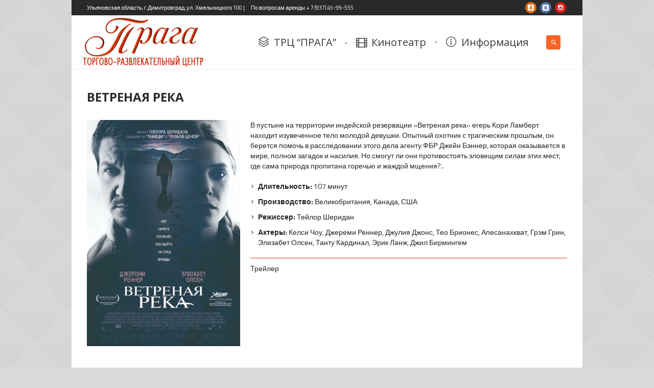

--- FILE ---
content_type: text/html; charset=UTF-8
request_url: http://center-prague.ru/proshedshie-filmy/the-wind-river/
body_size: 16854
content:
<!DOCTYPE html>
<html lang="ru-RU"
	prefix="og: http://ogp.me/ns#"  prefix="og: http://ogp.me/ns#" class="cmsmasters_html">
<head>
<meta charset="UTF-8" />
<meta name="viewport" content="width=device-width, initial-scale=1, maximum-scale=1" />
<meta name="format-detection" content="telephone=no" />
<link rel="profile" href="http://gmpg.org/xfn/11" />
<link rel="pingback" href="http://center-prague.ru/xmlrpc.php" />

<title>Ветреная река | ТРЦ `Прага`, г. Димитровград</title>
<meta name='robots' content='max-image-preview:large' />

<!-- All in One SEO Pack 2.12 by Michael Torbert of Semper Fi Web Design[429,480] -->
<link rel="canonical" href="https://center-prague.ru/proshedshie-filmy/the-wind-river/" />
<meta property="og:title" content="Ветреная река | ТРЦ `Прага`, г. Димитровград" />
<meta property="og:type" content="article" />
<meta property="og:url" content="https://center-prague.ru/proshedshie-filmy/the-wind-river/" />
<meta property="og:image" content="http://center-prague.ru/wp-content/uploads/2017/08/river-e1501651569999-1024x608.jpg" />
<meta property="og:site_name" content="ТРЦ Прага" />
<meta property="og:description" content="Позови друзей в кино! В пустыне на территории индейской резервации «Ветреная река» егерь Кори Ламберт находит изувеченное тело молодой девушки. Опытный охотник с трагическим прошлым, он берется помочь в расследовании этого дела агенту ФБР Джейн Бэннер, которая оказывается в мире, полном загадок и насилия. Но смогут ли они противостоять зловещим силам этих мест, где сама природа пропитана горечью и жаждой мщения?.. Длительность: 107 минут
Производство: Великобритания, Канада, США
Режиссер: Тейлор Шеридан
Актеры: Келси Чоу, Джереми Реннер, Джулия Джонс, Тео Брионес, Апесанахкват, Грэм Грин, Элизабет Олсен, Танту Кардинал, Эрик Ланж, Джил Бирмингем Трейлер" />
<meta property="article:published_time" content="2017-08-02T05:29:23Z" />
<meta property="article:modified_time" content="2017-08-17T04:26:02Z" />
<meta name="twitter:card" content="summary" />
<meta name="twitter:title" content="Ветреная река | ТРЦ `Прага`, г. Димитровград" />
<meta name="twitter:description" content="Позови друзей в кино! В пустыне на территории индейской резервации «Ветреная река» егерь Кори Ламберт находит изувеченное тело молодой девушки. Опытный охотник с трагическим прошлым, он берется помочь в расследовании этого дела агенту ФБР Джейн Бэннер, которая оказывается в мире, полном загадок и насилия. Но смогут ли они противостоять зловещим силам этих мест, где сама природа пропитана горечью и жаждой мщения?.. Длительность: 107 минут
Производство: Великобритания, Канада, США
Режиссер: Тейлор Шеридан
Актеры: Келси Чоу, Джереми Реннер, Джулия Джонс, Тео Брионес, Апесанахкват, Грэм Грин, Элизабет Олсен, Танту Кардинал, Эрик Ланж, Джил Бирмингем Трейлер" />
<meta name="twitter:image" content="http://center-prague.ru/wp-content/uploads/2017/08/river-e1501651569999-1024x608.jpg" />
<meta itemprop="image" content="http://center-prague.ru/wp-content/uploads/2017/08/river-e1501651569999-1024x608.jpg" />
<!-- /all in one seo pack -->

<!-- This site is optimized with the Yoast SEO plugin v10.1.2 - https://yoast.com/wordpress/plugins/seo/ -->
<link rel="canonical" href="https://center-prague.ru/proshedshie-filmy/the-wind-river/" />
<meta property="og:locale" content="ru_RU" />
<meta property="og:type" content="article" />
<meta property="og:title" content="Ветреная река | ТРЦ `Прага`, г. Димитровград" />
<meta property="og:url" content="https://center-prague.ru/proshedshie-filmy/the-wind-river/" />
<meta property="og:site_name" content="ТРЦ `Прага`, г. Димитровград" />
<meta property="article:section" content="прошедшие фильмы" />
<meta property="article:published_time" content="2017-08-02T05:29:23+04:00" />
<meta property="article:modified_time" content="2017-08-17T04:26:02+04:00" />
<meta property="og:updated_time" content="2017-08-17T04:26:02+04:00" />
<meta property="og:image" content="https://center-prague.ru/wp-content/uploads/2017/08/river-e1501651569999.jpg" />
<meta property="og:image:secure_url" content="https://center-prague.ru/wp-content/uploads/2017/08/river-e1501651569999.jpg" />
<meta property="og:image:width" content="1200" />
<meta property="og:image:height" content="713" />
<meta name="twitter:card" content="summary" />
<meta name="twitter:title" content="Ветреная река | ТРЦ `Прага`, г. Димитровград" />
<meta name="twitter:image" content="https://center-prague.ru/wp-content/uploads/2017/08/river-e1501651569999.jpg" />
<!-- / Yoast SEO plugin. -->

<link rel='dns-prefetch' href='//s0.wp.com' />
<link rel='dns-prefetch' href='//fonts.googleapis.com' />
<link rel="alternate" type="application/rss+xml" title="ТРЦ `Прага`, г. Димитровград &raquo; Лента" href="https://center-prague.ru/feed/" />
<link rel="alternate" type="application/rss+xml" title="ТРЦ `Прага`, г. Димитровград &raquo; Лента комментариев" href="https://center-prague.ru/comments/feed/" />
<link rel="alternate" type="text/calendar" title="ТРЦ `Прага`, г. Димитровград &raquo; Новостная лента iCal" href="https://center-prague.ru/events/?ical=1" />
<script type="text/javascript">
/* <![CDATA[ */
window._wpemojiSettings = {"baseUrl":"https:\/\/s.w.org\/images\/core\/emoji\/14.0.0\/72x72\/","ext":".png","svgUrl":"https:\/\/s.w.org\/images\/core\/emoji\/14.0.0\/svg\/","svgExt":".svg","source":{"concatemoji":"http:\/\/center-prague.ru\/wp-includes\/js\/wp-emoji-release.min.js?ver=6.4"}};
/*! This file is auto-generated */
!function(i,n){var o,s,e;function c(e){try{var t={supportTests:e,timestamp:(new Date).valueOf()};sessionStorage.setItem(o,JSON.stringify(t))}catch(e){}}function p(e,t,n){e.clearRect(0,0,e.canvas.width,e.canvas.height),e.fillText(t,0,0);var t=new Uint32Array(e.getImageData(0,0,e.canvas.width,e.canvas.height).data),r=(e.clearRect(0,0,e.canvas.width,e.canvas.height),e.fillText(n,0,0),new Uint32Array(e.getImageData(0,0,e.canvas.width,e.canvas.height).data));return t.every(function(e,t){return e===r[t]})}function u(e,t,n){switch(t){case"flag":return n(e,"\ud83c\udff3\ufe0f\u200d\u26a7\ufe0f","\ud83c\udff3\ufe0f\u200b\u26a7\ufe0f")?!1:!n(e,"\ud83c\uddfa\ud83c\uddf3","\ud83c\uddfa\u200b\ud83c\uddf3")&&!n(e,"\ud83c\udff4\udb40\udc67\udb40\udc62\udb40\udc65\udb40\udc6e\udb40\udc67\udb40\udc7f","\ud83c\udff4\u200b\udb40\udc67\u200b\udb40\udc62\u200b\udb40\udc65\u200b\udb40\udc6e\u200b\udb40\udc67\u200b\udb40\udc7f");case"emoji":return!n(e,"\ud83e\udef1\ud83c\udffb\u200d\ud83e\udef2\ud83c\udfff","\ud83e\udef1\ud83c\udffb\u200b\ud83e\udef2\ud83c\udfff")}return!1}function f(e,t,n){var r="undefined"!=typeof WorkerGlobalScope&&self instanceof WorkerGlobalScope?new OffscreenCanvas(300,150):i.createElement("canvas"),a=r.getContext("2d",{willReadFrequently:!0}),o=(a.textBaseline="top",a.font="600 32px Arial",{});return e.forEach(function(e){o[e]=t(a,e,n)}),o}function t(e){var t=i.createElement("script");t.src=e,t.defer=!0,i.head.appendChild(t)}"undefined"!=typeof Promise&&(o="wpEmojiSettingsSupports",s=["flag","emoji"],n.supports={everything:!0,everythingExceptFlag:!0},e=new Promise(function(e){i.addEventListener("DOMContentLoaded",e,{once:!0})}),new Promise(function(t){var n=function(){try{var e=JSON.parse(sessionStorage.getItem(o));if("object"==typeof e&&"number"==typeof e.timestamp&&(new Date).valueOf()<e.timestamp+604800&&"object"==typeof e.supportTests)return e.supportTests}catch(e){}return null}();if(!n){if("undefined"!=typeof Worker&&"undefined"!=typeof OffscreenCanvas&&"undefined"!=typeof URL&&URL.createObjectURL&&"undefined"!=typeof Blob)try{var e="postMessage("+f.toString()+"("+[JSON.stringify(s),u.toString(),p.toString()].join(",")+"));",r=new Blob([e],{type:"text/javascript"}),a=new Worker(URL.createObjectURL(r),{name:"wpTestEmojiSupports"});return void(a.onmessage=function(e){c(n=e.data),a.terminate(),t(n)})}catch(e){}c(n=f(s,u,p))}t(n)}).then(function(e){for(var t in e)n.supports[t]=e[t],n.supports.everything=n.supports.everything&&n.supports[t],"flag"!==t&&(n.supports.everythingExceptFlag=n.supports.everythingExceptFlag&&n.supports[t]);n.supports.everythingExceptFlag=n.supports.everythingExceptFlag&&!n.supports.flag,n.DOMReady=!1,n.readyCallback=function(){n.DOMReady=!0}}).then(function(){return e}).then(function(){var e;n.supports.everything||(n.readyCallback(),(e=n.source||{}).concatemoji?t(e.concatemoji):e.wpemoji&&e.twemoji&&(t(e.twemoji),t(e.wpemoji)))}))}((window,document),window._wpemojiSettings);
/* ]]> */
</script>
<link rel='stylesheet' id='validate-engine-css-css' href='http://center-prague.ru/wp-content/plugins/wysija-newsletters/css/validationEngine.jquery.css?ver=2.11' type='text/css' media='all' />
<link rel='stylesheet' id='otw_grid_manager-css' href='http://center-prague.ru/wp-content/plugins/otw-sidebar-widget-manager/include/otw_components/otw_grid_manager/css/otw-grid.css?ver=1.1' type='text/css' media='all' />
<link rel='stylesheet' id='otw_shortocde-css' href='http://center-prague.ru/wp-content/plugins/otw-sidebar-widget-manager/include/otw_components/otw_shortcode/css/otw_shortcode.css?ver=1.1' type='text/css' media='all' />
<link rel='stylesheet' id='otw_sbm.css-css' href='http://center-prague.ru/wp-content/plugins/otw-sidebar-widget-manager/css/otw_sbm.css?ver=6.4' type='text/css' media='all' />
<style id='wp-emoji-styles-inline-css' type='text/css'>

	img.wp-smiley, img.emoji {
		display: inline !important;
		border: none !important;
		box-shadow: none !important;
		height: 1em !important;
		width: 1em !important;
		margin: 0 0.07em !important;
		vertical-align: -0.1em !important;
		background: none !important;
		padding: 0 !important;
	}
</style>
<link rel='stylesheet' id='wp-block-library-css' href='http://center-prague.ru/wp-includes/css/dist/block-library/style.min.css?ver=6.4' type='text/css' media='all' />
<style id='classic-theme-styles-inline-css' type='text/css'>
/*! This file is auto-generated */
.wp-block-button__link{color:#fff;background-color:#32373c;border-radius:9999px;box-shadow:none;text-decoration:none;padding:calc(.667em + 2px) calc(1.333em + 2px);font-size:1.125em}.wp-block-file__button{background:#32373c;color:#fff;text-decoration:none}
</style>
<style id='global-styles-inline-css' type='text/css'>
body{--wp--preset--color--black: #000000;--wp--preset--color--cyan-bluish-gray: #abb8c3;--wp--preset--color--white: #ffffff;--wp--preset--color--pale-pink: #f78da7;--wp--preset--color--vivid-red: #cf2e2e;--wp--preset--color--luminous-vivid-orange: #ff6900;--wp--preset--color--luminous-vivid-amber: #fcb900;--wp--preset--color--light-green-cyan: #7bdcb5;--wp--preset--color--vivid-green-cyan: #00d084;--wp--preset--color--pale-cyan-blue: #8ed1fc;--wp--preset--color--vivid-cyan-blue: #0693e3;--wp--preset--color--vivid-purple: #9b51e0;--wp--preset--gradient--vivid-cyan-blue-to-vivid-purple: linear-gradient(135deg,rgba(6,147,227,1) 0%,rgb(155,81,224) 100%);--wp--preset--gradient--light-green-cyan-to-vivid-green-cyan: linear-gradient(135deg,rgb(122,220,180) 0%,rgb(0,208,130) 100%);--wp--preset--gradient--luminous-vivid-amber-to-luminous-vivid-orange: linear-gradient(135deg,rgba(252,185,0,1) 0%,rgba(255,105,0,1) 100%);--wp--preset--gradient--luminous-vivid-orange-to-vivid-red: linear-gradient(135deg,rgba(255,105,0,1) 0%,rgb(207,46,46) 100%);--wp--preset--gradient--very-light-gray-to-cyan-bluish-gray: linear-gradient(135deg,rgb(238,238,238) 0%,rgb(169,184,195) 100%);--wp--preset--gradient--cool-to-warm-spectrum: linear-gradient(135deg,rgb(74,234,220) 0%,rgb(151,120,209) 20%,rgb(207,42,186) 40%,rgb(238,44,130) 60%,rgb(251,105,98) 80%,rgb(254,248,76) 100%);--wp--preset--gradient--blush-light-purple: linear-gradient(135deg,rgb(255,206,236) 0%,rgb(152,150,240) 100%);--wp--preset--gradient--blush-bordeaux: linear-gradient(135deg,rgb(254,205,165) 0%,rgb(254,45,45) 50%,rgb(107,0,62) 100%);--wp--preset--gradient--luminous-dusk: linear-gradient(135deg,rgb(255,203,112) 0%,rgb(199,81,192) 50%,rgb(65,88,208) 100%);--wp--preset--gradient--pale-ocean: linear-gradient(135deg,rgb(255,245,203) 0%,rgb(182,227,212) 50%,rgb(51,167,181) 100%);--wp--preset--gradient--electric-grass: linear-gradient(135deg,rgb(202,248,128) 0%,rgb(113,206,126) 100%);--wp--preset--gradient--midnight: linear-gradient(135deg,rgb(2,3,129) 0%,rgb(40,116,252) 100%);--wp--preset--font-size--small: 13px;--wp--preset--font-size--medium: 20px;--wp--preset--font-size--large: 36px;--wp--preset--font-size--x-large: 42px;--wp--preset--spacing--20: 0.44rem;--wp--preset--spacing--30: 0.67rem;--wp--preset--spacing--40: 1rem;--wp--preset--spacing--50: 1.5rem;--wp--preset--spacing--60: 2.25rem;--wp--preset--spacing--70: 3.38rem;--wp--preset--spacing--80: 5.06rem;--wp--preset--shadow--natural: 6px 6px 9px rgba(0, 0, 0, 0.2);--wp--preset--shadow--deep: 12px 12px 50px rgba(0, 0, 0, 0.4);--wp--preset--shadow--sharp: 6px 6px 0px rgba(0, 0, 0, 0.2);--wp--preset--shadow--outlined: 6px 6px 0px -3px rgba(255, 255, 255, 1), 6px 6px rgba(0, 0, 0, 1);--wp--preset--shadow--crisp: 6px 6px 0px rgba(0, 0, 0, 1);}:where(.is-layout-flex){gap: 0.5em;}:where(.is-layout-grid){gap: 0.5em;}body .is-layout-flow > .alignleft{float: left;margin-inline-start: 0;margin-inline-end: 2em;}body .is-layout-flow > .alignright{float: right;margin-inline-start: 2em;margin-inline-end: 0;}body .is-layout-flow > .aligncenter{margin-left: auto !important;margin-right: auto !important;}body .is-layout-constrained > .alignleft{float: left;margin-inline-start: 0;margin-inline-end: 2em;}body .is-layout-constrained > .alignright{float: right;margin-inline-start: 2em;margin-inline-end: 0;}body .is-layout-constrained > .aligncenter{margin-left: auto !important;margin-right: auto !important;}body .is-layout-constrained > :where(:not(.alignleft):not(.alignright):not(.alignfull)){max-width: var(--wp--style--global--content-size);margin-left: auto !important;margin-right: auto !important;}body .is-layout-constrained > .alignwide{max-width: var(--wp--style--global--wide-size);}body .is-layout-flex{display: flex;}body .is-layout-flex{flex-wrap: wrap;align-items: center;}body .is-layout-flex > *{margin: 0;}body .is-layout-grid{display: grid;}body .is-layout-grid > *{margin: 0;}:where(.wp-block-columns.is-layout-flex){gap: 2em;}:where(.wp-block-columns.is-layout-grid){gap: 2em;}:where(.wp-block-post-template.is-layout-flex){gap: 1.25em;}:where(.wp-block-post-template.is-layout-grid){gap: 1.25em;}.has-black-color{color: var(--wp--preset--color--black) !important;}.has-cyan-bluish-gray-color{color: var(--wp--preset--color--cyan-bluish-gray) !important;}.has-white-color{color: var(--wp--preset--color--white) !important;}.has-pale-pink-color{color: var(--wp--preset--color--pale-pink) !important;}.has-vivid-red-color{color: var(--wp--preset--color--vivid-red) !important;}.has-luminous-vivid-orange-color{color: var(--wp--preset--color--luminous-vivid-orange) !important;}.has-luminous-vivid-amber-color{color: var(--wp--preset--color--luminous-vivid-amber) !important;}.has-light-green-cyan-color{color: var(--wp--preset--color--light-green-cyan) !important;}.has-vivid-green-cyan-color{color: var(--wp--preset--color--vivid-green-cyan) !important;}.has-pale-cyan-blue-color{color: var(--wp--preset--color--pale-cyan-blue) !important;}.has-vivid-cyan-blue-color{color: var(--wp--preset--color--vivid-cyan-blue) !important;}.has-vivid-purple-color{color: var(--wp--preset--color--vivid-purple) !important;}.has-black-background-color{background-color: var(--wp--preset--color--black) !important;}.has-cyan-bluish-gray-background-color{background-color: var(--wp--preset--color--cyan-bluish-gray) !important;}.has-white-background-color{background-color: var(--wp--preset--color--white) !important;}.has-pale-pink-background-color{background-color: var(--wp--preset--color--pale-pink) !important;}.has-vivid-red-background-color{background-color: var(--wp--preset--color--vivid-red) !important;}.has-luminous-vivid-orange-background-color{background-color: var(--wp--preset--color--luminous-vivid-orange) !important;}.has-luminous-vivid-amber-background-color{background-color: var(--wp--preset--color--luminous-vivid-amber) !important;}.has-light-green-cyan-background-color{background-color: var(--wp--preset--color--light-green-cyan) !important;}.has-vivid-green-cyan-background-color{background-color: var(--wp--preset--color--vivid-green-cyan) !important;}.has-pale-cyan-blue-background-color{background-color: var(--wp--preset--color--pale-cyan-blue) !important;}.has-vivid-cyan-blue-background-color{background-color: var(--wp--preset--color--vivid-cyan-blue) !important;}.has-vivid-purple-background-color{background-color: var(--wp--preset--color--vivid-purple) !important;}.has-black-border-color{border-color: var(--wp--preset--color--black) !important;}.has-cyan-bluish-gray-border-color{border-color: var(--wp--preset--color--cyan-bluish-gray) !important;}.has-white-border-color{border-color: var(--wp--preset--color--white) !important;}.has-pale-pink-border-color{border-color: var(--wp--preset--color--pale-pink) !important;}.has-vivid-red-border-color{border-color: var(--wp--preset--color--vivid-red) !important;}.has-luminous-vivid-orange-border-color{border-color: var(--wp--preset--color--luminous-vivid-orange) !important;}.has-luminous-vivid-amber-border-color{border-color: var(--wp--preset--color--luminous-vivid-amber) !important;}.has-light-green-cyan-border-color{border-color: var(--wp--preset--color--light-green-cyan) !important;}.has-vivid-green-cyan-border-color{border-color: var(--wp--preset--color--vivid-green-cyan) !important;}.has-pale-cyan-blue-border-color{border-color: var(--wp--preset--color--pale-cyan-blue) !important;}.has-vivid-cyan-blue-border-color{border-color: var(--wp--preset--color--vivid-cyan-blue) !important;}.has-vivid-purple-border-color{border-color: var(--wp--preset--color--vivid-purple) !important;}.has-vivid-cyan-blue-to-vivid-purple-gradient-background{background: var(--wp--preset--gradient--vivid-cyan-blue-to-vivid-purple) !important;}.has-light-green-cyan-to-vivid-green-cyan-gradient-background{background: var(--wp--preset--gradient--light-green-cyan-to-vivid-green-cyan) !important;}.has-luminous-vivid-amber-to-luminous-vivid-orange-gradient-background{background: var(--wp--preset--gradient--luminous-vivid-amber-to-luminous-vivid-orange) !important;}.has-luminous-vivid-orange-to-vivid-red-gradient-background{background: var(--wp--preset--gradient--luminous-vivid-orange-to-vivid-red) !important;}.has-very-light-gray-to-cyan-bluish-gray-gradient-background{background: var(--wp--preset--gradient--very-light-gray-to-cyan-bluish-gray) !important;}.has-cool-to-warm-spectrum-gradient-background{background: var(--wp--preset--gradient--cool-to-warm-spectrum) !important;}.has-blush-light-purple-gradient-background{background: var(--wp--preset--gradient--blush-light-purple) !important;}.has-blush-bordeaux-gradient-background{background: var(--wp--preset--gradient--blush-bordeaux) !important;}.has-luminous-dusk-gradient-background{background: var(--wp--preset--gradient--luminous-dusk) !important;}.has-pale-ocean-gradient-background{background: var(--wp--preset--gradient--pale-ocean) !important;}.has-electric-grass-gradient-background{background: var(--wp--preset--gradient--electric-grass) !important;}.has-midnight-gradient-background{background: var(--wp--preset--gradient--midnight) !important;}.has-small-font-size{font-size: var(--wp--preset--font-size--small) !important;}.has-medium-font-size{font-size: var(--wp--preset--font-size--medium) !important;}.has-large-font-size{font-size: var(--wp--preset--font-size--large) !important;}.has-x-large-font-size{font-size: var(--wp--preset--font-size--x-large) !important;}
.wp-block-navigation a:where(:not(.wp-element-button)){color: inherit;}
:where(.wp-block-post-template.is-layout-flex){gap: 1.25em;}:where(.wp-block-post-template.is-layout-grid){gap: 1.25em;}
:where(.wp-block-columns.is-layout-flex){gap: 2em;}:where(.wp-block-columns.is-layout-grid){gap: 2em;}
.wp-block-pullquote{font-size: 1.5em;line-height: 1.6;}
</style>
<link rel='stylesheet' id='layerslider-css' href='http://center-prague.ru/wp-content/plugins/LayerSlider/static/css/layerslider.css?ver=5.6.10' type='text/css' media='all' />
<link rel='stylesheet' id='ls-user-css' href='https://center-prague.ru/wp-content/uploads/layerslider.custom.css?ver=5.6.10' type='text/css' media='all' />
<link rel='stylesheet' id='ls-google-fonts-css' href='http://fonts.googleapis.com/css?family=Lato:100,300,regular,700,900%7COpen+Sans:300%7CIndie+Flower:regular%7COswald:300,regular,700&#038;subset=latin%2Clatin-ext' type='text/css' media='all' />
<link rel='stylesheet' id='contact-form-7-css' href='http://center-prague.ru/wp-content/plugins/contact-form-7/includes/css/styles.css?ver=4.7' type='text/css' media='all' />
<link rel='stylesheet' id='mp-restaurant-menu-font-css' href='http://center-prague.ru/wp-content/plugins/mp-restaurant-menu/media/css/lib/mp-restaurant-menu-font.min.css?ver=2.4.9' type='text/css' media='all' />
<link rel='stylesheet' id='mprm-style-css' href='http://center-prague.ru/wp-content/plugins/mp-restaurant-menu/media/css/style.min.css?ver=2.4.9' type='text/css' media='all' />
<link rel='stylesheet' id='rs-plugin-settings-css' href='http://center-prague.ru/wp-content/plugins/revslider/public/assets/css/settings.css?ver=5.2.6' type='text/css' media='all' />
<style id='rs-plugin-settings-inline-css' type='text/css'>
#rs-demo-id {}
</style>
<link rel='stylesheet' id='owl.carousel.style-css' href='http://center-prague.ru/wp-content/plugins/wp-posts-carousel/owl.carousel/assets/owl.carousel.css?ver=6.4' type='text/css' media='all' />
<link rel='stylesheet' id='spu-public-css-css' href='http://center-prague.ru/wp-content/plugins/popups/public/assets/css/public.css?ver=1.9.3.5' type='text/css' media='all' />
<link rel='stylesheet' id='theme-style-css' href='http://center-prague.ru/wp-content/themes/mall/style.css?ver=1.0.0' type='text/css' media='screen, print' />
<link rel='stylesheet' id='theme-adapt-css' href='http://center-prague.ru/wp-content/themes/mall/css/adaptive.css?ver=1.0.0' type='text/css' media='screen, print' />
<link rel='stylesheet' id='theme-retina-css' href='http://center-prague.ru/wp-content/themes/mall/css/retina.css?ver=1.0.0' type='text/css' media='screen' />
<link rel='stylesheet' id='theme-icons-css' href='http://center-prague.ru/wp-content/themes/mall/css/fontello.css?ver=1.0.0' type='text/css' media='screen' />
<link rel='stylesheet' id='theme-icons-custom-css' href='http://center-prague.ru/wp-content/themes/mall/css/fontello-custom.css?ver=1.0.0' type='text/css' media='screen' />
<link rel='stylesheet' id='animate-css' href='http://center-prague.ru/wp-content/themes/mall/css/animate.css?ver=1.0.0' type='text/css' media='screen' />
<link rel='stylesheet' id='theme-cmsmasters-events-style-css' href='http://center-prague.ru/wp-content/themes/mall/css/cmsmasters-events-style.css?ver=1.0.0' type='text/css' media='screen' />
<link rel='stylesheet' id='theme-cmsmasters-events-adaptive-css' href='http://center-prague.ru/wp-content/themes/mall/css/cmsmasters-events-adaptive.css?ver=1.0.0' type='text/css' media='screen' />
<link rel='stylesheet' id='ilightbox-css' href='http://center-prague.ru/wp-content/themes/mall/css/ilightbox.css?ver=2.2.0' type='text/css' media='screen' />
<link rel='stylesheet' id='ilightbox-skin-dark-css' href='http://center-prague.ru/wp-content/themes/mall/css/ilightbox-skins/dark-skin.css?ver=2.2.0' type='text/css' media='screen' />
<link rel='stylesheet' id='theme-fonts-schemes-css' href='https://center-prague.ru/wp-content/uploads/cmsmasters_styles/mall.css?ver=1.0.0' type='text/css' media='screen' />
<!--[if lte IE 9]>
<link rel='stylesheet' id='theme-fonts-css' href='https://center-prague.ru/wp-content/uploads/cmsmasters_styles/mall_fonts.css?ver=1.0.0' type='text/css' media='screen' />
<![endif]-->
<!--[if lte IE 9]>
<link rel='stylesheet' id='theme-schemes-primary-css' href='https://center-prague.ru/wp-content/uploads/cmsmasters_styles/mall_colors_primary.css?ver=1.0.0' type='text/css' media='screen' />
<![endif]-->
<!--[if lte IE 9]>
<link rel='stylesheet' id='theme-schemes-secondary-css' href='https://center-prague.ru/wp-content/uploads/cmsmasters_styles/mall_colors_secondary.css?ver=1.0.0' type='text/css' media='screen' />
<![endif]-->
<!--[if lt IE 9]>
<link rel='stylesheet' id='theme-ie-css' href='http://center-prague.ru/wp-content/themes/mall/css/ie.css?ver=1.0.0' type='text/css' media='screen' />
<![endif]-->
<link rel='stylesheet' id='cmsmasters-google-fonts-css' href='//fonts.googleapis.com/css?family=Titillium+Web%3A300%2C300italic%2C400%2C400italic%2C600%2C600italic%2C700%2C700italic%7COpen+Sans%3A300%2C300italic%2C400%2C400italic%2C700%2C700italic%7COpen+Sans+Condensed%3A300%2C300italic%2C700&#038;ver=6.4' type='text/css' media='all' />
<link rel='stylesheet' id='bdotcom_bc_general_css-css' href='http://center-prague.ru/wp-content/plugins/bookingcom-banner-creator/css/bdotcom_bc_general.css?ver=1.1' type='text/css' media='all' />
<link rel='stylesheet' id='hm_custom_css-css' href='https://center-prague.ru/wp-content/uploads/hm_custom_css_js/custom.css?ver=1545589934' type='text/css' media='all' />
<link rel='stylesheet' id='jetpack_css-css' href='http://center-prague.ru/wp-content/plugins/jetpack/css/jetpack.css?ver=7.2' type='text/css' media='all' />
<script type="text/javascript" src="http://center-prague.ru/wp-includes/js/jquery/jquery.min.js?ver=3.7.1" id="jquery-core-js"></script>
<script type="text/javascript" src="http://center-prague.ru/wp-includes/js/jquery/jquery-migrate.min.js?ver=3.4.1" id="jquery-migrate-js"></script>
<script type="text/javascript" src="http://center-prague.ru/wp-content/plugins/LayerSlider/static/js/greensock.js?ver=1.11.8" id="greensock-js"></script>
<script type="text/javascript" id="layerslider-js-extra">
/* <![CDATA[ */
var LS_Meta = {"v":"5.6.10"};
/* ]]> */
</script>
<script type="text/javascript" src="http://center-prague.ru/wp-content/plugins/LayerSlider/static/js/layerslider.kreaturamedia.jquery.js?ver=5.6.10" id="layerslider-js"></script>
<script type="text/javascript" src="http://center-prague.ru/wp-content/plugins/LayerSlider/static/js/layerslider.transitions.js?ver=5.6.10" id="layerslider-transitions-js"></script>
<script type="text/javascript" src="http://center-prague.ru/wp-content/plugins/otw-sidebar-widget-manager/js/jquery.sticky.js?ver=6.4" id="otw_jquery_sticky.js-js"></script>
<script type="text/javascript" src="http://center-prague.ru/wp-content/plugins/otw-sidebar-widget-manager/js/otw_sticky_sidebars.js?ver=6.4" id="otw_sticky_sbm.js-js"></script>
<script type="text/javascript" src="http://center-prague.ru/wp-content/plugins/revslider/public/assets/js/jquery.themepunch.tools.min.js?ver=5.2.6" id="tp-tools-js"></script>
<script type="text/javascript" src="http://center-prague.ru/wp-content/plugins/revslider/public/assets/js/jquery.themepunch.revolution.min.js?ver=5.2.6" id="revmin-js"></script>
<script type="text/javascript" src="http://center-prague.ru/wp-content/plugins/wp-posts-carousel/owl.carousel/owl.carousel.js?ver=2.0.0" id="owl.carousel-js"></script>
<script type="text/javascript" src="http://center-prague.ru/wp-content/plugins/wp-posts-carousel/owl.carousel/jquery.mousewheel.min.js?ver=3.1.12" id="jquery-mousewheel-js"></script>
<script type="text/javascript" src="http://center-prague.ru/wp-content/themes/mall/js/jsLibraries.min.js?ver=1.0.0" id="libs-js"></script>
<script type="text/javascript" src="http://center-prague.ru/wp-content/themes/mall/js/jquery.iLightBox.min.js?ver=2.2.0" id="iLightBox-js"></script>
<meta name="generator" content="Powered by LayerSlider 5.6.10 - Multi-Purpose, Responsive, Parallax, Mobile-Friendly Slider Plugin for WordPress." />
<!-- LayerSlider updates and docs at: https://kreaturamedia.com/layerslider-responsive-wordpress-slider-plugin/ -->
<link rel="https://api.w.org/" href="https://center-prague.ru/wp-json/" /><link rel="alternate" type="application/json" href="https://center-prague.ru/wp-json/wp/v2/posts/1882" /><link rel="EditURI" type="application/rsd+xml" title="RSD" href="https://center-prague.ru/xmlrpc.php?rsd" />
<meta name="generator" content="WordPress 6.4" />
<link rel='shortlink' href='https://wp.me/p8HJqk-um' />
<link rel="alternate" type="application/json+oembed" href="https://center-prague.ru/wp-json/oembed/1.0/embed?url=https%3A%2F%2Fcenter-prague.ru%2Fproshedshie-filmy%2Fthe-wind-river%2F" />
<link rel="alternate" type="text/xml+oembed" href="https://center-prague.ru/wp-json/oembed/1.0/embed?url=https%3A%2F%2Fcenter-prague.ru%2Fproshedshie-filmy%2Fthe-wind-river%2F&#038;format=xml" />
<script>var wp_posts_carousel_url="http://center-prague.ru/wp-content/plugins/wp-posts-carousel/";</script><meta name="tec-api-version" content="v1"><meta name="tec-api-origin" content="https://center-prague.ru"><link rel="https://theeventscalendar.com/" href="https://center-prague.ru/wp-json/tribe/events/v1/" />
<link rel='dns-prefetch' href='//v0.wordpress.com'/>
<style type='text/css'>img#wpstats{display:none}</style><style type="text/css">
	.header_top {
		height : 30px;
	}
	
	.header_mid {
		height : 105px;
	}
	
	.header_bot {
		height : 40px;
	}
	
	#page.cmsmasters_heading_after_header #middle, 
	#page.cmsmasters_heading_under_header #middle .headline .headline_outer {
		padding-top : 105px;
	}
	
	#page.cmsmasters_heading_after_header.enable_header_top #middle, 
	#page.cmsmasters_heading_under_header.enable_header_top #middle .headline .headline_outer {
		padding-top : 135px;
	}
	
	#page.cmsmasters_heading_after_header.enable_header_bottom #middle, 
	#page.cmsmasters_heading_under_header.enable_header_bottom #middle .headline .headline_outer {
		padding-top : 145px;
	}
	
	#page.cmsmasters_heading_after_header.enable_header_top.enable_header_bottom #middle, 
	#page.cmsmasters_heading_under_header.enable_header_top.enable_header_bottom #middle .headline .headline_outer {
		padding-top : 175px;
	}
	
	@media only screen and (max-width: 1024px) {
		.header_top,
		.header_mid,
		.header_bot {
			height : auto;
		}
		
		.header_mid .header_mid_inner > div {
			height : 105px;
		}
		
		.header_bot .header_bot_inner > div {
			height : 40px;
		}
		
		#page.cmsmasters_heading_after_header #middle, 
		#page.cmsmasters_heading_under_header #middle .headline .headline_outer, 
		#page.cmsmasters_heading_after_header.enable_header_top #middle, 
		#page.cmsmasters_heading_under_header.enable_header_top #middle .headline .headline_outer, 
		#page.cmsmasters_heading_after_header.enable_header_bottom #middle, 
		#page.cmsmasters_heading_under_header.enable_header_bottom #middle .headline .headline_outer, 
		#page.cmsmasters_heading_after_header.enable_header_top.enable_header_bottom #middle, 
		#page.cmsmasters_heading_under_header.enable_header_top.enable_header_bottom #middle .headline .headline_outer {
			padding-top : 0 !important;
		}
	}
	
	@media only screen and (max-width: 768px) {
		.header_mid .header_mid_inner > div, 
		.header_bot .header_bot_inner > div {
			height:auto;
		}
	}
.cmsmasters_open_project .project_content > .cmsmasters_img_wrap {
    display: none;
}


.cmsmasters_open_post  .cmsmasters_img_wrap {
    display: none;
}

.cmsmasters_featured_with_form {
outline:none;
}

.cmsmasters_featured_with_form h2 {
display:inline-block;
width:70%;
padding-right:15px;
vertical-align:middle;
}

.cmsmasters_featured_with_form .widget_wysija_cont {
text-align:right;
display:inline-block;
width:30%;
vertical-align:middle;
margin-right:-4px;
}

.cmsmasters_featured_with_form .wysija-submit {
float:right;
}

.cmsmasters_featured_with_form .wysija-paragraph {
padding-right:5px;
overflow:hidden;
}

@media only screen and (max-width: 1024px) {
.cmsmasters_featured_with_form h2 {
width:60%;
}
.cmsmasters_featured_with_form .widget_wysija_cont {
width:40%;
}
}
@media only screen and (max-width: 768px) {
.cmsmasters_featured_with_form h2 {
text-align:center;
display:block;
width:auto;
}
.cmsmasters_featured_with_form .widget_wysija_cont {
display:block;
width:auto;
text-align:center;
}
.cmsmasters_featured_with_form form {
display:inline-block;
}
}
	body {
		background-color : #dbdbdb;
		background-image : url(https://center-prague.ru/wp-content/uploads/layerslider/home/03.jpg);
		background-position : top center;
		background-repeat : repeat-y;
		background-attachment : fixed;
		background-size : cover;
		
	}
	
	#page .cmsmasters_social_icon_color.cmsmasters_social_icon_1 {
		background-color:#e56802;
	}
	
	
	#page .cmsmasters_social_icon_color.cmsmasters_social_icon_1:hover {
		background-color:#f76c02;
	}
	
	#page .cmsmasters_social_icon_color.cmsmasters_social_icon_2 {
		background-color:#5173a6;
	}
	
	
	#page .cmsmasters_social_icon_color.cmsmasters_social_icon_2:hover {
		background-color:#3583c6;
	}
	
	#page .cmsmasters_social_icon_color.cmsmasters_social_icon_3 {
		background-color:#d61515;
	}
	
	
	#page .cmsmasters_social_icon_color.cmsmasters_social_icon_3:hover {
		background-color:#ff4444;
	}</style><meta name="generator" content="Powered by Slider Revolution 5.2.6 - responsive, Mobile-Friendly Slider Plugin for WordPress with comfortable drag and drop interface." />
			<style type="text/css" id="wp-custom-css">
				/*
Здесь можно добавить ваши CSS-стили.

Нажмите на значок помощи выше, чтобы узнать больше.
*/


			</style>
		</head>
<body class="post-template-default single single-post postid-1882 single-format-standard tribe-no-js">
	
<!-- _________________________ Start Page _________________________ -->
<div id="page" class="chrome_only cmsmasters_boxed fixed_header enable_header_top cmsmasters_heading_under_header hfeed site">

<!-- _________________________ Start Main _________________________ -->
<div id="main">
	
<!-- _________________________ Start Header _________________________ -->
<header id="header">
			<div class="header_top" data-height="30">
			<div class="header_top_outer">
				<div class="header_top_inner">
				<div class="header_top_right">
<div class="social_wrap">
	<div class="social_wrap_inner">
		<ul>
			<li>
				<a href="https://vk.com/kinopraga" class="cmsmasters_social_icon cmsmasters_social_icon_1 cmsmasters-icon-custom-vkontakte-rect cmsmasters_social_icon_color" title="Кинотеатр &quot;Прага Cinema&quot;" target="_blank"></a>
			</li>
			<li>
				<a href="https://vk.com/praga_dimitrovgrad" class="cmsmasters_social_icon cmsmasters_social_icon_2 cmsmasters-icon-custom-vkontakte-rect cmsmasters_social_icon_color" title="ТРЦ  Прага" target="_blank"></a>
			</li>
			<li>
				<a href="https://www.instagram.com/pragacinema/" class="cmsmasters_social_icon cmsmasters_social_icon_3 cmsmasters-icon-instagram cmsmasters_social_icon_color" title="Наш&nbsp; Instagram" target="_blank"></a>
			</li>
		</ul>
	</div>
</div></div><div class="header_top_left"><div class="meta_wrap"><div class="adr cmsms-icon-location-3">Ульяновская область, г.Димитровград, ул. Хмельницкого 100 | </div>

	<div class="tel cmsms-icon-phone-4">По вопросам аренды + 7 (937) 45-99-555</div></div></div>				</div>
			</div>
			<div class="header_top_but closed">
				<span class="cmsmasters_theme_icon_slide_bottom"></span>
			</div>
		</div>
		<div class="header_mid" data-height="105">
		<div class="header_mid_outer">
			<div class="header_mid_inner">
				<div class="logo_wrap">
					
<style type="text/css">
	.header_mid .header_mid_inner .logo_wrap {
		width : 242px;
	}
</style>
<a href="https://center-prague.ru/" title="ТРЦ `Прага`, г. Димитровград" class="logo">
	<img src="https://center-prague.ru/wp-content/uploads/2017/07/logo_praga_red_21-07.png" alt="ТРЦ `Прага`, г. Димитровград" />
<style type="text/css">
	.header_mid_inner .logo .logo_retina {
		width : 121px;
		max-width : 121px;
	}
</style>
<img class="logo_retina" src="https://center-prague.ru/wp-content/uploads/2017/05/logo_praga_red_24-05.png" alt="ТРЦ `Прага`, г. Димитровград" width="121" height="50" /></a>
				</div>
			
							<div class="resp_mid_nav_wrap">
					<div class="resp_mid_nav_outer">
						<a class="responsive_nav resp_mid_nav cmsmasters_theme_icon_resp_nav" href="javascript:void(0);"></a>
											</div>
				</div>
								<div class="search_wrap">
					<div class="search_wrap_inner">
						
<div class="search_bar_wrap">
	<form role="search" method="get" action="https://center-prague.ru/">
		<p class="search_field">
			<input name="s" placeholder="искать на сайте" value="" type="search" />
		</p>
		<p class="search_button">
			<button type="submit" class="cmsmasters_theme_icon_search"></button>
		</p>
	</form>
</div>

					</div>
				</div>
							
							<!-- _________________________ Start Navigation _________________________ -->
				<div class="mid_nav_wrap">
					<nav role="navigation">
						<div class="menu-navigatsiya-po-trts-container"><ul id="navigation" class="mid_nav navigation"><li id="menu-item-56" class="menu-item menu-item-type-post_type menu-item-object-page menu-item-home menu-item-has-children menu-item-56 menu-item-highlight menu-item-dropdown-right menu-item-mega menu-item-mega-cols-three menu-item-depth-0 menu-item-icon"><a href="https://center-prague.ru/"><span class="nav_item_wrap"><span class="nav_title cmsmasters-icon-layers">ТРЦ &#8220;ПРАГА&#8221;</span></span></a>
<div class="menu-item-mega-container">
<ul class="sub-menu">
	<li id="menu-item-45" class="menu-item menu-item-type-custom menu-item-object-custom menu-item-has-children menu-item-45 menu-item-highlight menu-item-depth-1"><a href="http://center-prague.ru/shops/"><span class="nav_item_wrap"><span class="nav_title">Магазины</span></span></a>
	<ul class="sub-menu">
		<li id="menu-item-1414" class="menu-item menu-item-type-post_type menu-item-object-page menu-item-1414 menu-item-depth-subitem"><a href="https://center-prague.ru/womenwear/"><span class="nav_item_wrap"><span class="nav_title">Женская одежда</span></span></a>		</li>
		<li id="menu-item-1413" class="menu-item menu-item-type-post_type menu-item-object-page menu-item-1413 menu-item-depth-subitem"><a href="https://center-prague.ru/menswear/"><span class="nav_item_wrap"><span class="nav_title">Мужская одежда</span></span></a>		</li>
		<li id="menu-item-1412" class="menu-item menu-item-type-post_type menu-item-object-page menu-item-1412 menu-item-depth-subitem"><a href="https://center-prague.ru/all4kids/"><span class="nav_item_wrap"><span class="nav_title">Все для детей</span></span></a>		</li>
		<li id="menu-item-1411" class="menu-item menu-item-type-post_type menu-item-object-page menu-item-1411 menu-item-depth-subitem"><a href="https://center-prague.ru/cosmetics-n-parfum/"><span class="nav_item_wrap"><span class="nav_title">Косметика и парфюм</span></span></a>		</li>
		<li id="menu-item-1410" class="menu-item menu-item-type-post_type menu-item-object-page menu-item-1410 menu-item-depth-subitem"><a href="https://center-prague.ru/jewellry/"><span class="nav_item_wrap"><span class="nav_title">Ювелирные изделия, подарки и аксессуары</span></span></a>		</li>
		<li id="menu-item-1409" class="menu-item menu-item-type-post_type menu-item-object-page menu-item-1409 menu-item-depth-subitem"><a href="https://center-prague.ru/electronics-n-mobile/"><span class="nav_item_wrap"><span class="nav_title">Электроника и связь</span></span></a>		</li>
		<li id="menu-item-1408" class="menu-item menu-item-type-post_type menu-item-object-page menu-item-1408 menu-item-depth-subitem"><a href="https://center-prague.ru/hobbies/"><span class="nav_item_wrap"><span class="nav_title">Все для хобби и увлечений</span></span></a>		</li>
		<li id="menu-item-1407" class="menu-item menu-item-type-post_type menu-item-object-page menu-item-1407 menu-item-depth-subitem"><a href="https://center-prague.ru/housekeeping/"><span class="nav_item_wrap"><span class="nav_title">Товары для дома</span></span></a>		</li>
	</ul>
	</li>
	<li id="menu-item-46" class="menu-item menu-item-type-custom menu-item-object-custom menu-item-has-children menu-item-46 menu-item-depth-1"><a href="#"><span class="nav_item_wrap"><span class="nav_title">Зона отдыха</span></span></a>
	<ul class="sub-menu">
		<li id="menu-item-1538" class="menu-item menu-item-type-post_type menu-item-object-page menu-item-1538 menu-item-depth-subitem"><a href="https://center-prague.ru/bar-n-restaurants/"><span class="nav_item_wrap"><span class="nav_title">Кафе и бары</span></span></a>		</li>
		<li id="menu-item-1537" class="menu-item menu-item-type-post_type menu-item-object-page menu-item-1537 menu-item-depth-subitem"><a href="https://center-prague.ru/fun-zone/"><span class="nav_item_wrap"><span class="nav_title">Развлечения</span></span></a>		</li>
	</ul>
	</li>
	<li id="menu-item-1725" class="menu-item menu-item-type-custom menu-item-object-custom menu-item-has-children menu-item-1725 menu-item-depth-1"><a href="#"><span class="nav_item_wrap"><span class="nav_title">Бизнес центр</span></span></a>
	<ul class="sub-menu">
		<li id="menu-item-1751" class="menu-item menu-item-type-post_type menu-item-object-post menu-item-1751 menu-item-depth-subitem"><a href="https://center-prague.ru/business/center-audit/"><span class="nav_item_wrap"><span class="nav_title">Центр-Аудит</span></span></a>		</li>
		<li id="menu-item-1726" class="menu-item menu-item-type-post_type menu-item-object-post menu-item-1726 menu-item-depth-subitem"><a href="https://center-prague.ru/business/nayka-med/"><span class="nav_item_wrap"><span class="nav_title">Медицинская компания Наука</span></span></a>		</li>
		<li id="menu-item-1727" class="menu-item menu-item-type-post_type menu-item-object-post menu-item-1727 menu-item-depth-subitem"><a href="https://center-prague.ru/business/psa/"><span class="nav_item_wrap"><span class="nav_title">Поволжский страховой альянс</span></span></a>		</li>
		<li id="menu-item-1735" class="menu-item menu-item-type-post_type menu-item-object-post menu-item-1735 menu-item-depth-subitem"><a href="https://center-prague.ru/business/idea73/"><span class="nav_item_wrap"><span class="nav_title">Идея! – бюро печати</span></span></a>		</li>
	</ul>
	</li>
</ul>
</div>
</li>
<li id="menu-item-48" class="menu-item menu-item-type-custom menu-item-object-custom menu-item-has-children menu-item-48 menu-item-highlight menu-item-dropdown-right menu-item-depth-0 menu-item-icon"><a href="#"><span class="nav_item_wrap"><span class="nav_title cmsmasters-icon-video">Кинотеатр</span></span></a>
<ul class="sub-menu">
	<li id="menu-item-163" class="menu-item menu-item-type-post_type menu-item-object-page menu-item-163 menu-item-depth-1"><a href="https://center-prague.ru/tickets/"><span class="nav_item_wrap"><span class="nav_title">Расписание сеансов</span></span></a>	</li>
</ul>
</li>
<li id="menu-item-1072" class="menu-item menu-item-type-custom menu-item-object-custom menu-item-has-children menu-item-1072 menu-item-highlight menu-item-dropdown-right menu-item-depth-0 menu-item-icon"><a href="#"><span class="nav_item_wrap"><span class="nav_title cmsmasters-icon-info-3">Информация</span></span></a>
<ul class="sub-menu">
	<li id="menu-item-1863" class="menu-item menu-item-type-post_type menu-item-object-page menu-item-1863 menu-item-depth-1"><a href="https://center-prague.ru/about/"><span class="nav_item_wrap"><span class="nav_title">О ТРЦ &#8220;Прага&#8221;</span></span></a>	</li>
	<li id="menu-item-1689" class="menu-item menu-item-type-post_type menu-item-object-page menu-item-1689 menu-item-depth-1"><a href="https://center-prague.ru/offices/"><span class="nav_item_wrap"><span class="nav_title">Аренда офисов</span></span></a>	</li>
	<li id="menu-item-1077" class="menu-item menu-item-type-post_type menu-item-object-page menu-item-1077 menu-item-depth-1"><a href="https://center-prague.ru/info/"><span class="nav_item_wrap"><span class="nav_title">Часы работы</span></span></a>	</li>
	<li id="menu-item-1073" class="menu-item menu-item-type-post_type menu-item-object-page menu-item-1073 menu-item-depth-1"><a href="https://center-prague.ru/info-adverts/"><span class="nav_item_wrap"><span class="nav_title">Реклама в ТРЦ</span></span></a>	</li>
	<li id="menu-item-3222" class="menu-item menu-item-type-post_type menu-item-object-page menu-item-3222 menu-item-depth-1"><a href="https://center-prague.ru/informatsiya-arenda/"><span class="nav_item_wrap"><span class="nav_title">Контакты</span></span></a>	</li>
	<li id="menu-item-1074" class="menu-item menu-item-type-post_type menu-item-object-page menu-item-1074 menu-item-depth-1"><a href="https://center-prague.ru/info-address/"><span class="nav_item_wrap"><span class="nav_title">Адрес</span></span></a>	</li>
</ul>
</li>
</ul></div>					</nav>
				</div>
				<!-- _________________________ Finish Navigation _________________________ -->
						</div>
		</div>
	</div>
</header>
<!-- _________________________ Finish Header _________________________ -->

	
<!-- _________________________ Start Middle _________________________ -->
<div id="middle">
<style type="text/css">.headline_color {
				background-color:;
			}
			.headline_aligner, 
			.cmsmasters_breadcrumbs_aligner {
				min-height:80px;
			}
		</style>
		<div class="headline cmsmasters_color_scheme_default">
			<div class="headline_outer cmsmasters_headline_disabled">
				<div class="headline_color"></div></div>
		</div><div class="middle_inner">
<div class="content_wrap fullwidth">

<!--_________________________ Start Content _________________________ -->
<div class="middle_content entry"><div class="blog opened-article">

<!--_________________________ Start Standard Article _________________________ -->

<article id="post-1882" class="cmsmasters_open_post post-1882 post type-post status-publish format-standard has-post-thumbnail hentry category-proshedshie-filmy">
	<figure class="cmsmasters_img_wrap"><a href="https://center-prague.ru/wp-content/uploads/2017/08/river-e1501651569999.jpg" title="Ветреная река" rel="ilightbox[img_1882_6967db76f25df]" class="cmsmasters_img_link"><img width="1200" height="713" src="https://center-prague.ru/wp-content/uploads/2017/08/river-e1501651569999.jpg" class=" wp-post-image" alt="Ветреная река" title="Ветреная река" decoding="async" fetchpriority="high" srcset="https://center-prague.ru/wp-content/uploads/2017/08/river-e1501651569999.jpg 1200w, https://center-prague.ru/wp-content/uploads/2017/08/river-e1501651569999-300x178.jpg 300w, https://center-prague.ru/wp-content/uploads/2017/08/river-e1501651569999-768x456.jpg 768w, https://center-prague.ru/wp-content/uploads/2017/08/river-e1501651569999-1024x608.jpg 1024w, https://center-prague.ru/wp-content/uploads/2017/08/river-e1501651569999-600x357.jpg 600w, https://center-prague.ru/wp-content/uploads/2017/08/river-e1501651569999-580x345.jpg 580w, https://center-prague.ru/wp-content/uploads/2017/08/river-e1501651569999-860x511.jpg 860w, https://center-prague.ru/wp-content/uploads/2017/08/river-e1501651569999-1160x689.jpg 1160w" sizes="(max-width: 1200px) 100vw, 1200px" /></a></figure><header class="cmsmasters_post_header entry-header"><h2 class="cmsmasters_post_title entry-title">Ветреная река</h2></header><div class="cmsmasters_post_content entry-content"><style type="text/css"> 
#cmsmasters_row_6967db76f2957 .cmsmasters_row_outer_parent { 
	padding-top: 0px; 
} 

#cmsmasters_row_6967db76f2957 .cmsmasters_row_outer_parent { 
	padding-bottom: 50px; 
} 

 
#cmsmasters_divider_6967db76f2b2b { 
	border-bottom-width:0px; 
	border-bottom-style:solid; 
	padding-top:0px; 
	margin-bottom:0px; 
} 
 
#cmsmasters_divider_6967db76f2c94 { 
	border-bottom-width:1px; 
	border-bottom-style:double; 
	padding-top:0px; 
	margin-bottom:10px; 
	border-bottom-color:#d43c18;
} 
 
#cmsmasters_row_6967db76f2e3b .cmsmasters_row_outer_parent { 
	padding-top: 0px; 
} 

#cmsmasters_row_6967db76f2e3b .cmsmasters_row_outer_parent { 
	padding-bottom: 50px; 
} 

</style><div id="cmsmasters_row_6967db76f2957" class="cmsmasters_row cmsmasters_color_scheme_default cmsmasters_row_top_default cmsmasters_row_bot_default cmsmasters_row_boxed">
<div class="cmsmasters_row_outer_parent">
<div class="cmsmasters_row_outer">
<div class="cmsmasters_row_inner">
<div class="cmsmasters_row_margin">
<div class="cmsmasters_column one_third">
<div class="cmsmasters_text" data-animation="fadeInLeft" data-delay="0">
<p><img decoding="async" src="https://st.kp.yandex.net/im/poster/2/9/9/kinopoisk.ru-Wind-River-2995781.jpg" alt="Ветреная река"></p>
<p><span id="more-1882"></span></p>
</div>

<div id="cmsmasters_divider_6967db76f2b2b" class="cl"></div><div class="custom_html">
<p><!--Start Ticket widget--><br />
<rb:schedule key="645e21c9-a059-471d-a77f-92c99a18cd9a" classType="movie" objectID="91838" cityID="2670" filter="" locale="" xmlns:rb="http://kassa.rambler.ru"></rb:schedule><br />
<!--End Ticket widget--></p>
<p><script type="text/javascript" src="https://kassa.rambler.ru/s/widget/js/TicketManager.js"></script></p>
</div>
<div class="cmsmasters_text">
<h3>Позови друзей в кино!</h3>
<p><script type="text/javascript">(function(w,doc) {
if (!w.__utlWdgt ) {
    w.__utlWdgt = true;
    var d = doc, s = d.createElement('script'), g = 'getElementsByTagName';
    s.type = 'text/javascript'; s.charset='UTF-8'; s.async = true;
    s.src = ('https:' == w.location.protocol ? 'https' : 'http')  + '://w.uptolike.com/widgets/v1/uptolike.js';
    var h=d[g]('body')[0];
    h.appendChild(s);
}})(window,document);
</script>
<div style="text-align:left;" data-lang="ru" data-url="http://center-prague.ru/proshedshie-filmy/the-wind-river/" data-background-alpha="0.0" data-buttons-color="#FFFFFF" data-counter-background-color="#ffffff" data-share-counter-size="12" data-top-button="false" data-share-counter-type="common" data-share-style="1" data-mode="share" data-like-text-enable="false" data-hover-effect="rotate-cw" data-mobile-view="true" data-icon-color="#ffffff" data-orientation="horizontal" data-text-color="#000000" data-share-shape="round-rectangle" data-sn-ids="vk.ok.fb.tw." data-share-size="30" data-background-color="#ffffff" data-preview-mobile="false" data-mobile-sn-ids="fb.vk.tw.wh.ok.vb." data-pid="cmscenterpragueru" data-counter-background-alpha="1.0" data-following-enable="false" data-exclude-show-more="false" data-selection-enable="true" class="uptolike-buttons" ></div>
</div>
</div>
<div class="cmsmasters_column two_third">
<div class="cmsmasters_text" data-animation="fadeInRight" data-delay="0">
<p><span class="item_desc__text item_desc__text-full">В пустыне на территории индейской резервации «Ветреная река» егерь Кори Ламберт находит изувеченное тело молодой девушки. Опытный охотник с трагическим прошлым, он берется помочь в расследовании этого дела агенту ФБР Джейн Бэннер, которая оказывается в мире, полном загадок и насилия. Но смогут ли они противостоять зловещим силам этих мест, где сама природа пропитана горечью и жаждой мщения?..<br />
</span></p>
</div>
<div class="cmsmasters_text" data-animation="fadeInRight" data-delay="0">
<ul>
<li><strong>Длительность:</strong> 107 минут</li>
<li><strong>Производство: </strong>Великобритания, Канада, США</li>
<li><strong>Режиссер: </strong>Тейлор Шеридан</li>
<li><strong>Актеры: </strong>Келси Чоу, Джереми Реннер, Джулия Джонс, Тео Брионес, Апесанахкват, Грэм Грин,<br />
Элизабет Олсен, Танту Кардинал, Эрик Ланж, Джил Бирмингем</li>
</ul>
</div>

<div id="cmsmasters_divider_6967db76f2c94" class="cmsmasters_divider cmsmasters_divider_width_long cmsmasters_divider_pos_center"></div><div class="cmsmasters_text" data-animation="fadeInRight" data-delay="0">
<p>Трейлер</p>
</div>
<div id="cmsmasters_video_wrap_6967db76f2dba" class="cmsmasters_video_wrap" data-animation="fadeInUp">
<p><span class="embed-youtube" style="text-align:center; display: block;"><iframe class='youtube-player' type='text/html' width='640' height='360' src='https://www.youtube.com/embed/zm5M4O5yX_w?version=3&#038;rel=0&#038;fs=1&#038;autohide=2&#038;showsearch=0&#038;showinfo=0&#038;iv_load_policy=1&#038;start=5&#038;wmode=transparent' allowfullscreen='true' style='border:0;'></iframe></span></p>
</div>
<div class="custom_html">
<p><center><br />
<script async src="//pagead2.googlesyndication.com/pagead/js/adsbygoogle.js"></script><br />
<!-- длинный баннер на праге --><br />
<ins class="adsbygoogle"
     style="display:inline-block;width:100%;height:90px"
     data-ad-client="ca-pub-3183990937123265"
     data-ad-slot="2434067914"></ins><br />
<script>
(adsbygoogle = window.adsbygoogle || []).push({});
</script></p>
</div>
</div>
</div>
</div>
</div>
</div>
</div>
<div id="cmsmasters_row_6967db76f2e3b" class="cmsmasters_row cmsmasters_color_scheme_default cmsmasters_row_top_default cmsmasters_row_bot_default cmsmasters_row_boxed">
<div class="cmsmasters_row_outer_parent">
<div class="cmsmasters_row_outer">
<div class="cmsmasters_row_inner">
<div class="cmsmasters_row_margin">
<div class="cmsmasters_column one_first">
<div class="custom_html">
<p><!-- Put this script tag to the <head> of your page --><br />
<script type="text/javascript" src="//vk.com/js/api/openapi.js?146"></script></p>
<p><script type="text/javascript">
  VK.init({apiId: 6041444, onlyWidgets: true});
</script></p>
<p><!-- Put this div tag to the place, where the Comments block will be --></p>
<div id="vk_comments"></div>
<p><script type="text/javascript">
VK.Widgets.Comments("vk_comments", {limit: 10, attach: "*"});
</script></p>
</div>
</div>
</div>
</div>
</div>
</div>
</div>

   </div></article>
<!--_________________________ Finish Standard Article _________________________ -->

</div></div>
<!-- _________________________ Finish Content _________________________ -->

</div></div>
</div>
<!-- _________________________ Finish Middle _________________________ -->


<a href="javascript:void(0);" id="slide_top" class="cmsmasters_theme_icon_slide_top"></a>
	</div>
<!-- _________________________ Finish Main _________________________ -->

<!-- _________________________ Start Footer _________________________ -->
<footer id="footer" role="contentinfo" class="cmsmasters_color_scheme_footer cmsmasters_footer_small">
	<div class="footer_inner">
	<div class="footer_nav_wrap"><nav><div class="menu-nizhnee-menyu-container"><ul id="footer_nav" class="footer_nav"><li id="menu-item-1690" class="menu-item menu-item-type-post_type menu-item-object-page menu-item-1690"><a href="https://center-prague.ru/offices/">Аренда офисов</a></li>
<li id="menu-item-1052" class="menu-item menu-item-type-post_type menu-item-object-page menu-item-1052"><a href="https://center-prague.ru/info/">Информация о ТРЦ</a></li>
<li id="menu-item-1053" class="menu-item menu-item-type-post_type menu-item-object-page menu-item-1053"><a href="https://center-prague.ru/tickets/">Билеты в кино</a></li>
</ul></div></nav></div><span class="footer_copyright copyright">ТРЦ ПРАГА © 2017 / г.Димитровград</span>	</div>


<script>
  (function(i,s,o,g,r,a,m){i['GoogleAnalyticsObject']=r;i[r]=i[r]||function(){
  (i[r].q=i[r].q||[]).push(arguments)},i[r].l=1*new Date();a=s.createElement(o),
  m=s.getElementsByTagName(o)[0];a.async=1;a.src=g;m.parentNode.insertBefore(a,m)
  })(window,document,'script','https://www.google-analytics.com/analytics.js','ga');

  ga('create', 'UA-99568753-1', 'auto');
  ga('send', 'pageview');

</script>


</footer>
<!-- _________________________ Finish Footer _________________________ -->

</div>
<span class="cmsmasters_responsive_width"></span>
<!-- _________________________ Finish Page _________________________ -->

<!-- Popups v1.9.3.5 - https://wordpress.org/plugins/popups/ --><style type="text/css">
#spu-588 .spu-close{
	font-size: 30px;
	color:#666;
	text-shadow: 0 1px 0 #fff;
}
#spu-588 .spu-close:hover{
	color:#000;
}
#spu-588 {
	background-color: #eeeeee;
	background-color: rgba(238,238,238,1);
	color: #333;
	padding: 25px;
		border-radius: 0px;
	-moz-border-radius: 0px;
	-webkit-border-radius: 0px;
	-moz-box-shadow:  0px 0px 10px 1px #666;
	-webkit-box-shadow:  0px 0px 10px 1px #666;
	box-shadow:  0px 0px 10px 1px #666;
	width: 600px;

}
#spu-bg-588 {
	opacity: 0.5;
	background-color: #000;
}
/*
* Add custom CSS for this popup
* Be sure to start your rules with #spu-588 { } and use !important when needed to override plugin rules
*/</style>
<div class="spu-bg" id="spu-bg-588"></div>
<div class="spu-box  spu-centered spu-total- " id="spu-588"
 data-box-id="588" data-trigger="manual"
 data-trigger-number="5"
 data-spuanimation="fade" data-dconvert-cookie="999" data-dclose-cookie="30" data-nconvert-cookie="spu_conversion" data-nclose-cookie="spu_closing" data-test-mode="0"
 data-auto-hide="0" data-close-on-conversion="1" data-bgopa="0.5" data-total=""
 style="left:-99999px !important;right:auto;" data-width="600" >
	<div class="spu-content"><div role="form" class="wpcf7" id="wpcf7-f403-p1882-o1" lang="ru-RU" dir="ltr">
<div class="screen-reader-response"></div>
<form action="/proshedshie-filmy/the-wind-river/#wpcf7-f403-p1882-o1" method="post" class="wpcf7-form" novalidate="novalidate">
<div style="display: none;">
<input type="hidden" name="_wpcf7" value="403" />
<input type="hidden" name="_wpcf7_version" value="4.7" />
<input type="hidden" name="_wpcf7_locale" value="ru_RU" />
<input type="hidden" name="_wpcf7_unit_tag" value="wpcf7-f403-p1882-o1" />
<input type="hidden" name="_wpnonce" value="4d391604b1" />
</div>
<p><label> Ваше имя (обязательно)<br />
    <span class="wpcf7-form-control-wrap your-name"><input type="text" name="your-name" value="" size="40" class="wpcf7-form-control wpcf7-text wpcf7-validates-as-required" aria-required="true" aria-invalid="false" /></span> </label> <label> Ваш e-mail (обязательно)     <span class="wpcf7-form-control-wrap your-email"><input type="email" name="your-email" value="" size="40" class="wpcf7-form-control wpcf7-text wpcf7-email wpcf7-validates-as-required wpcf7-validates-as-email" aria-required="true" aria-invalid="false" /></span> </label></p>
<p><label> Сообщение<br />
    <span class="wpcf7-form-control-wrap your-message"><textarea name="your-message" cols="40" rows="10" class="wpcf7-form-control wpcf7-textarea" aria-invalid="false"></textarea></span> </label></p>
<p><input type="submit" value="Отправить" class="wpcf7-form-control wpcf7-submit" /></p>
<p style="display: none !important;"><label>&#916;<textarea name="_wpcf7_ak_hp_textarea" cols="45" rows="8" maxlength="100"></textarea></label><input type="hidden" id="ak_js_1" name="_wpcf7_ak_js" value="126"/><script>document.getElementById( "ak_js_1" ).setAttribute( "value", ( new Date() ).getTime() );</script></p><div class="wpcf7-response-output wpcf7-display-none"></div></form></div>
</div>
	<span class="spu-close spu-close-popup top_right"><i class="spu-icon spu-icon-close"></i></span>
	<span class="spu-timer"></span>
	</div>
<!-- / Popups Box -->
<div id="fb-root" class=" fb_reset"></div><script type="text/javascript" src="http://center-prague.ru/wp-content/plugins/instashow-lite/assets/instashow-lite/dist/jquery.instashow-lite.packaged.js?ver=1.4.3" id="instashow-lite-js"></script>
		<script>
		( function ( body ) {
			'use strict';
			body.className = body.className.replace( /\btribe-no-js\b/, 'tribe-js' );
		} )( document.body );
		</script>
			<div style="display:none">
	</div>
<script> /* <![CDATA[ */var tribe_l10n_datatables = {"aria":{"sort_ascending":": activate to sort column ascending","sort_descending":": activate to sort column descending"},"length_menu":"Show _MENU_ entries","empty_table":"No data available in table","info":"Showing _START_ to _END_ of _TOTAL_ entries","info_empty":"Showing 0 to 0 of 0 entries","info_filtered":"(filtered from _MAX_ total entries)","zero_records":"No matching records found","search":"Search:","all_selected_text":"All items on this page were selected. ","select_all_link":"Select all pages","clear_selection":"Clear Selection.","pagination":{"all":"All","next":"Next","previous":"Previous"},"select":{"rows":{"0":"","_":": Selected %d rows","1":": Selected 1 row"}},"datepicker":{"dayNames":["\u0412\u043e\u0441\u043a\u0440\u0435\u0441\u0435\u043d\u044c\u0435","\u041f\u043e\u043d\u0435\u0434\u0435\u043b\u044c\u043d\u0438\u043a","\u0412\u0442\u043e\u0440\u043d\u0438\u043a","\u0421\u0440\u0435\u0434\u0430","\u0427\u0435\u0442\u0432\u0435\u0440\u0433","\u041f\u044f\u0442\u043d\u0438\u0446\u0430","\u0421\u0443\u0431\u0431\u043e\u0442\u0430"],"dayNamesShort":["\u0412\u0441","\u041f\u043d","\u0412\u0442","\u0421\u0440","\u0427\u0442","\u041f\u0442","\u0421\u0431"],"dayNamesMin":["\u0412\u0441","\u041f\u043d","\u0412\u0442","\u0421\u0440","\u0427\u0442","\u041f\u0442","\u0421\u0431"],"monthNames":["\u042f\u043d\u0432\u0430\u0440\u044c","\u0424\u0435\u0432\u0440\u0430\u043b\u044c","\u041c\u0430\u0440\u0442","\u0410\u043f\u0440\u0435\u043b\u044c","\u041c\u0430\u0439","\u0418\u044e\u043d\u044c","\u0418\u044e\u043b\u044c","\u0410\u0432\u0433\u0443\u0441\u0442","\u0421\u0435\u043d\u0442\u044f\u0431\u0440\u044c","\u041e\u043a\u0442\u044f\u0431\u0440\u044c","\u041d\u043e\u044f\u0431\u0440\u044c","\u0414\u0435\u043a\u0430\u0431\u0440\u044c"],"monthNamesShort":["\u042f\u043d\u0432\u0430\u0440\u044c","\u0424\u0435\u0432\u0440\u0430\u043b\u044c","\u041c\u0430\u0440\u0442","\u0410\u043f\u0440\u0435\u043b\u044c","\u041c\u0430\u0439","\u0418\u044e\u043d\u044c","\u0418\u044e\u043b\u044c","\u0410\u0432\u0433\u0443\u0441\u0442","\u0421\u0435\u043d\u0442\u044f\u0431\u0440\u044c","\u041e\u043a\u0442\u044f\u0431\u0440\u044c","\u041d\u043e\u044f\u0431\u0440\u044c","\u0414\u0435\u043a\u0430\u0431\u0440\u044c"],"monthNamesMin":["\u042f\u043d\u0432","\u0424\u0435\u0432","\u041c\u0430\u0440","\u0410\u043f\u0440","\u041c\u0430\u0439","\u0418\u044e\u043d","\u0418\u044e\u043b","\u0410\u0432\u0433","\u0421\u0435\u043d","\u041e\u043a\u0442","\u041d\u043e\u044f","\u0414\u0435\u043a"],"nextText":"\u0421\u043b\u0435\u0434\u0443\u044e\u0449\u0438\u0439","prevText":"\u041f\u0440\u0435\u0434\u044b\u0434\u0443\u0449\u0438\u0439","currentText":"\u0421\u0435\u0433\u043e\u0434\u043d\u044f","closeText":"\u0413\u043e\u0442\u043e\u0432\u043e","today":"\u0421\u0435\u0433\u043e\u0434\u043d\u044f","clear":"\u041e\u0447\u0438\u0441\u0442\u0438\u0442\u044c"}};var tribe_system_info = {"sysinfo_optin_nonce":"5c2e290961","clipboard_btn_text":"Copy to clipboard","clipboard_copied_text":"System info copied","clipboard_fail_text":"Press \"Cmd + C\" to copy"};/* ]]> */ </script><script type="text/javascript" src="http://center-prague.ru/wp-content/plugins/cmsmasters-mega-menu/js/jquery.megaMenu.js?ver=1.2.6" id="megamenu-js"></script>
<script type="text/javascript" src="http://center-prague.ru/wp-content/plugins/contact-form-7/includes/js/jquery.form.min.js?ver=3.51.0-2014.06.20" id="jquery-form-js"></script>
<script type="text/javascript" id="contact-form-7-js-extra">
/* <![CDATA[ */
var _wpcf7 = {"recaptcha":{"messages":{"empty":"\u041f\u043e\u0436\u0430\u043b\u0443\u0439\u0441\u0442\u0430, \u043f\u043e\u0434\u0442\u0432\u0435\u0440\u0434\u0438\u0442\u0435, \u0447\u0442\u043e \u0432\u044b \u043d\u0435 \u0440\u043e\u0431\u043e\u0442."}},"cached":"1"};
/* ]]> */
</script>
<script type="text/javascript" src="http://center-prague.ru/wp-content/plugins/contact-form-7/includes/js/scripts.js?ver=4.7" id="contact-form-7-js"></script>
<script type="text/javascript" src="https://s0.wp.com/wp-content/js/devicepx-jetpack.js?ver=202603" id="devicepx-js"></script>
<script src='http://center-prague.ru/wp-content/plugins/the-events-calendar/common/src/resources/js/underscore-before.js'></script>
<script type="text/javascript" src="http://center-prague.ru/wp-includes/js/underscore.min.js?ver=1.13.4" id="underscore-js"></script>
<script src='http://center-prague.ru/wp-content/plugins/the-events-calendar/common/src/resources/js/underscore-after.js'></script>
<script type="text/javascript" id="wp-util-js-extra">
/* <![CDATA[ */
var _wpUtilSettings = {"ajax":{"url":"\/wp-admin\/admin-ajax.php"}};
/* ]]> */
</script>
<script type="text/javascript" src="http://center-prague.ru/wp-includes/js/wp-util.min.js?ver=6.4" id="wp-util-js"></script>
<script type="text/javascript" src="http://center-prague.ru/wp-includes/js/jquery/ui/effect.min.js?ver=1.13.2" id="jquery-effects-core-js"></script>
<script type="text/javascript" id="spu-public-js-extra">
/* <![CDATA[ */
var spuvar = {"is_admin":"","disable_style":"","ajax_mode":"","ajax_url":"https:\/\/center-prague.ru\/wp-admin\/admin-ajax.php","ajax_mode_url":"http:\/\/center-prague.ru\/?spu_action=spu_load","pid":"1882","is_front_page":"","is_category":"","site_url":"http:\/\/center-prague.ru","is_archive":"","is_search":"","is_preview":"","seconds_confirmation_close":"5"};
var spuvar_social = [];
/* ]]> */
</script>
<script type="text/javascript" src="http://center-prague.ru/wp-content/plugins/popups/public/assets/js/public.js?ver=1.9.3.5" id="spu-public-js"></script>
<script type="text/javascript" id="jLibs-js-extra">
/* <![CDATA[ */
var cmsmasters_jlibs = {"button_height":"-19"};
/* ]]> */
</script>
<script type="text/javascript" src="http://center-prague.ru/wp-content/themes/mall/js/jqueryLibraries.min.js?ver=1.0.0" id="jLibs-js"></script>
<script type="text/javascript" id="script-js-extra">
/* <![CDATA[ */
var cmsmasters_script = {"theme_url":"http:\/\/center-prague.ru\/wp-content\/themes\/mall","site_url":"http:\/\/center-prague.ru\/","ajaxurl":"https:\/\/center-prague.ru\/wp-admin\/admin-ajax.php","nonce_ajax_like":"c98f4eb5b5","primary_color":"#ed1c24","ilightbox_skin":"dark","ilightbox_path":"vertical","ilightbox_infinite":"0","ilightbox_aspect_ratio":"1","ilightbox_mobile_optimizer":"1","ilightbox_max_scale":"1","ilightbox_min_scale":"0.2","ilightbox_inner_toolbar":"0","ilightbox_smart_recognition":"0","ilightbox_fullscreen_one_slide":"0","ilightbox_fullscreen_viewport":"center","ilightbox_controls_toolbar":"1","ilightbox_controls_arrows":"0","ilightbox_controls_fullscreen":"1","ilightbox_controls_thumbnail":"1","ilightbox_controls_keyboard":"1","ilightbox_controls_mousewheel":"1","ilightbox_controls_swipe":"1","ilightbox_controls_slideshow":"0","ilightbox_close_text":"Close","ilightbox_enter_fullscreen_text":"Enter Fullscreen (Shift+Enter)","ilightbox_exit_fullscreen_text":"Exit Fullscreen (Shift+Enter)","ilightbox_slideshow_text":"Slideshow","ilightbox_next_text":"Next","ilightbox_previous_text":"Previous","ilightbox_load_image_error":"An error occurred when trying to load photo.","ilightbox_load_contents_error":"An error occurred when trying to load contents.","ilightbox_missing_plugin_error":"The content your are attempting to view requires the <a href='{pluginspage}' target='_blank'>{type} plugin<\\\/a>."};
/* ]]> */
</script>
<script type="text/javascript" src="http://center-prague.ru/wp-content/themes/mall/js/jquery.script.js?ver=1.0.0" id="script-js"></script>
<script type="text/javascript" src="http://center-prague.ru/wp-content/themes/mall/js/jquery.tweet.min.js?ver=1.3.1" id="twitter-js"></script>
<script type="text/javascript" src="http://center-prague.ru/wp-includes/js/comment-reply.min.js?ver=6.4" id="comment-reply-js" async="async" data-wp-strategy="async"></script>
<script type='text/javascript' src='https://stats.wp.com/e-202603.js' async='async' defer='defer'></script>
<script type='text/javascript'>
	_stq = window._stq || [];
	_stq.push([ 'view', {v:'ext',j:'1:7.2',blog:'128633404',post:'1882',tz:'4',srv:'center-prague.ru'} ]);
	_stq.push([ 'clickTrackerInit', '128633404', '1882' ]);
</script>
</body>
</html>


--- FILE ---
content_type: text/html; charset=utf-8
request_url: https://www.google.com/recaptcha/api2/aframe
body_size: 269
content:
<!DOCTYPE HTML><html><head><meta http-equiv="content-type" content="text/html; charset=UTF-8"></head><body><script nonce="HqHVSnS21WZlDHH6DR0RNw">/** Anti-fraud and anti-abuse applications only. See google.com/recaptcha */ try{var clients={'sodar':'https://pagead2.googlesyndication.com/pagead/sodar?'};window.addEventListener("message",function(a){try{if(a.source===window.parent){var b=JSON.parse(a.data);var c=clients[b['id']];if(c){var d=document.createElement('img');d.src=c+b['params']+'&rc='+(localStorage.getItem("rc::a")?sessionStorage.getItem("rc::b"):"");window.document.body.appendChild(d);sessionStorage.setItem("rc::e",parseInt(sessionStorage.getItem("rc::e")||0)+1);localStorage.setItem("rc::h",'1768414079828');}}}catch(b){}});window.parent.postMessage("_grecaptcha_ready", "*");}catch(b){}</script></body></html>

--- FILE ---
content_type: text/css
request_url: https://center-prague.ru/wp-content/uploads/layerslider.custom.css?ver=5.6.10
body_size: 145
content:
/* You can type here any CSS code that will be loaded both on your admin and front-end pages.
Let us help you by giving a few exmaple CSS classes: */

/* Front-end sliders & preview */

.ls-container { /* The slider itself */

}

.ls-slide { 

}

.ls-slide a:hover {
	color: blue;
	text-decoration: underline;
}

.ls-slide #yourID {

}

.ls-slide .box_shadow {
	
	-moz-box-shadow: 4px 5px 6px #383838;
-webkit-box-shadow: 4px 5px 6px #383838;
box-shadow: 4px 5px 6px #383838;

}




/* Side color of 3D objects */
.ls-3d-box div { background: #777; }


--- FILE ---
content_type: text/css
request_url: http://center-prague.ru/wp-content/themes/mall/css/cmsmasters-events-style.css?ver=1.0.0
body_size: 8290
content:
/**
 * @package 	WordPress
 * @subpackage 	Mall
 * @version 	1.1.0
 * 
 * Events CSS Rules
 * Created by CMSMasters
 * 
 */


/*-------------------------------------------------------------------------

	1. 	Skeleton Events Styles
	2. 	Global Events Styles
	3. 	Events Bar
	4. 	Events Pages
	5. 	Single Event
	6. 	Related Events
	7. 	Single Venue
	8. 	Single Organizer
	9. 	Widgets
	10.	CSS3 Animations

-------------------------------------------------------------------------*/


/*-------------------------------------------------------------------------*/
/*	1. Skeleton Events Styles */
/*-------------------------------------------------------------------------*/
/* = Global & Miscellaneous Styles
=============================================*/
.updated-info {
  text-indent: -9999px;
  height: 0;
}
/* Event Schedule Detail Styling */
.tribe-events-event-schedule-details {
  display: inline;
}
/* 2011 Theme Extra Calendar Room */
.events-archive .entry-content,
.events-archive .entry-header {
  width: 98%;
}
/* Remove "Edit" Link from unneeded templates */
.events-archive span.edit-link {
  display: none;
}
/* Miscellaneous Helper Classes */
.clearfix:before,
.tribe-clearfix:before,
.clearfix:after,
.tribe-clearfix:after {
  content: "";
  display: table;
}
.clearfix:after,
.tribe-clearfix:after {
  clear: both;
}
.clearfix,
.tribe-clearfix {
  zoom: 1;
}
.tribe-clear {
  clear: both;
}
.tribe-events-visuallyhidden {
  border: 0;
  clip: rect(0 0 0 0);
  height: 1px;
  margin: -1px;
  overflow: hidden;
  padding: 0;
  position: absolute;
  width: 1px;
}
.tribe-hide-text {
  text-indent: 100%;
  white-space: nowrap;
  overflow: hidden;
}
.tribe-events-error {
  display: none;
}
.tribe-events-multi-event-day {
  color: #0f81bb;
}
#tribe-events-content .tribe-events-abbr {
  border-bottom: 0;
  cursor: default;
}
/* Tribe Spinner */
.tribe-events-spinner {
  width: 32px;
  height: 32px;
  margin-left: -16px;
  max-width: none;
}
.tribe-events-spinner-medium {
  width: 32px;
  height: 32px;
  margin-left: -12px;
  max-width: none;
}
.tribe-events-spinner-small {
  width: 16px;
  height: 16px;
  margin-left: -8px;
  max-width: none;
}
/* General Template Header/Footer Nav */
.tribe-events-ajax-loading {
  display: none;
  position: absolute;
  left: 50%;
  -webkit-box-shadow: none;
  box-shadow: none;
}
.tribe-events-loading .tribe-events-ajax-loading {
  display: block;
}
/* General Template Header Nav */
#tribe-events-content li.tribe-events-nav-date {
  padding-top: 16px;
}
select.tribe-events-dropdown {
  width: auto;
  font-size: 11px;
  margin: 33px 9px 0 0;
}
#tribe-events-events-picker,
#tribe-events-picker {
  display: inline;
}
/* = Events List Widget Styles (Sidebar)
   @ Template:widgets/list-widget.php
=============================================*/
.tribe-events-list-widget ol,
.tribe-events-adv-list-widget ol {
  list-style-type: square;
  margin-left: 0;
  margin-bottom: 0;
}
.tribe-events-list-widget li,
.singular.page li.hentry,
.tribe-events-adv-list-widget li,
.singular.page li.hentry {
  margin: 6px 0;
  padding: 0 0 10px 0;
}
.tribe-events-list-widget li p.entry-title.summary,
.tribe-events-adv-list-widget li p.entry-title.summary {
  margin-bottom: 0;
  padding: 0;
  font-size: 100%;
}
/* = WooTickets
=============================================*/
table.tribe-events-tickets .tickets_price {
  font-style: italic;
  color: #000;
  font-weight: bold;
}
td.tickets_name {
  color: #777;
  font-size: 13px;
}
.single-tribe_events #tribe-events-content form.cart,
.single-tribe_events #tribe-events-content div.cart {
  margin: 30px 0;
}
table.tribe-events-tickets {
  margin: 0;
  width: 100%;
  border-bottom: 0;
}
table.tribe-events-tickets td {
  border-top: 1px solid #ddd;
  padding: 8px 10px 8px 0;
  vertical-align: middle;
}
table.tribe-events-tickets td.wpec {
  line-height: 0;
}
table.tribe-events-tickets td.woocommerce {
  border-bottom: 0;
}
table.tribe-events-tickets td.wpec img {
  display: none;
}
table.tribe-events-tickets .tickets_nostock {
  display: inline-block;
  text-align: center;
}
h2.tribe-events-tickets-title {
  margin: 20px 0 15px;
  font-size: 1.4em;
  font-weight: bold;
}
/* = Events Navigation Bar
   @ Template:modules/bar.php
=============================================*/
/* Views Select */
#tribe-bar-views .tribe-bar-view-select,
#tribe-bar-views .tribe-bar-view-select ~ .tribe-select2 {
  display: none;
}
#tribe-bar-views .tribe-select2 {
  width: 108px !important;
  float: left;
}
.tribe-select2-results .select2-results {
  margin: 4px 0;
  padding: 0;
}
.tribe-select2-results .select2-results .select2-result-label {
  padding: 6px 8px;
  color: #444;
  line-height: 14px;
}
.tribe-select2-results .select2-results .select2-highlighted {
  background: #ddd;
  color: #444;
}
#tribe-bar-views .select2-container .select2-choice div {
  width: 18px;
}
#tribe-bar-views .select2-container .select2-choice span {
  margin-right: 18px;
}
#tribe-bar-views .select2-container .select2-choice span span {
  margin-right: 0;
}
/* Views Select When Have Settings */
.tribe-has-settings #tribe-bar-dates {
  margin-left: -331px;
}
.tribe-has-settings #tribe-bar-views {
  width: 142px;
  margin-left: -142px;
}
.tribe-has-settings #tribe-bar-views .select2-container .select2-choice {
  -webkit-border-bottom-right-radius: 0;
  border-bottom-right-radius: 0;
  -webkit-border-top-right-radius: 0;
  border-top-right-radius: 0;
}
.tribe-has-settings #tribe-bar-views .select2-container .select2-choice div {
  -webkit-border-radius: 0;
  border-radius: 0;
  background: transparent;
  background-image: none;
  filter: none;
  border-left: 0;
}
/* Settings */
#tribe-events-bar .tribe-bar-settings {
  overflow: hidden;
}
#tribe-events-bar .tribe-bar-button-settings span {
  height: 100%;
  float: left;
  width: 14px;
  display: inline-block;
  position: relative;
}
#tribe-bar-views .tribe-bar-drop-content button {
  width: 100%;
}
/* Filters Button & Dropdown Content */
#tribe-events-bar .tribe-bar-button-settings {
  border-left-color: transparent;
  -webkit-border-radius: 0 4px 4px 0;
  border-radius: 0 4px 4px 0;
  float: left;
  margin-left: -1px;
}
.tribe-bar-settings .tribe-bar-drop-content {
  width: 285px;
  right: -5px;
  padding: 10px 12px 4px;
}
/* Bar Width Adjustments */
.tribe-bar-full #tribe-bar-views .tribe-bar-view-select,
.tribe-bar-full #tribe-bar-views .tribe-bar-view-select ~ .tribe-select2 {
  display: none;
}
.tribe-bar-mini #tribe-bar-views .tribe-bar-view-select,
.tribe-bar-mini #tribe-bar-views .tribe-bar-view-select ~ .tribe-select2 {
  display: block;
}
.tribe-bar-full #tribe-bar-views ul.tribe-bar-view-list {
  display: block;
}
.tribe-bar-mini #tribe-bar-views ul.tribe-bar-view-list {
  display: none;
}
/* Skeleton Events Pro Styles */
/* Events Loop */
.tribe-events-loop .tribe-events-loop .vevent {
  margin: 0;
}
.tribe-events-loop h2.tribe-events-page-title {
  padding-left: 0;
}
.tribe-events-loop .published {
  margin-top: 0;
}
/* = Map View Template Styles 
   @ Template:map.php
=============================================*/
/* tribe geo location option links (displayed when multiple locations found) */
#tribe-geo-results h2,
#tribe-geo-options h2 {
  color: #222;
  font-size: 18px;
  font-weight: bold;
  line-height: 1em;
  margin: 0 0 6px;
  padding: 0;
}
#tribe-geo-results h2 a,
#tribe-geo-options h2 a {
  color: #222;
}
#tribe-geo-links {
  margin-top: 20px;
  border-top: 1px solid #eee;
  border-right: 1px solid #eee;
  border-left: 1px solid #eee;
}
#tribe-geo-options {
  display: none;
  margin-bottom: 20px;
}
.tribe-geo-option-link {
  display: block;
  text-decoration: none;
  color: #444;
  border-bottom: 1px solid #eee;
  padding: 3px 6px;
  -webkit-transition: 0.1s ease-in-out;
  -moz-transition: 0.1s ease-in-out;
  -o-transition: 0.1s ease-in-out;
  transition: 0.1s ease-in-out;
}
.tribe-geo-option-link:hover {
  background: #f5f5f5;
}
.tribe-geo-option-link:hover,
.tribe-geo-option-link:focus {
  text-decoration: none;
}
.tribe-option-loaded,
.tribe-geo-option-link.tribe-option-loaded:hover {
  background: #666;
  color: #fff;
}
/* tribe geo location results list formatting */
#tribe-geo-results .tribe-events-notices {
  text-align: center;
  margin: 2.25em 0 0 0;
}
.tribe-geo-result-entry {
  position: relative;
  overflow: auto;
  border-bottom: 1px solid #ddd;
  padding: 2.25em 0;
}
.tribe-geo-result-last {
  border-bottom: none;
  padding-bottom: none;
}
.tribe-geo-result-thumb {
  float: left;
  width: 30%;
  margin-right: 2%;
}
.tribe-geo-result-thumb a {
  display: block;
  border: 1px solid #ddd;
  padding: 2px;
  -webkit-transition: 0.1s ease-in-out;
  -moz-transition: 0.1s ease-in-out;
  -o-transition: 0.1s ease-in-out;
  transition: 0.1s ease-in-out;
}
.tribe-geo-result-thumb a img {
  max-width: 100%;
  width: 100%;
  display: block;
}
.tribe-geo-result-data {
  float: right;
  width: 68%;
}
.tribe-geo-result-date {
  display: block;
  font-size: 16px;
  font-style: italic;
  margin: 10px 0 0 0;
  text-transform: none;
}
.tribe-geo-result-venue {
  display: block;
  margin: 10px 0 0 0;
  font-size: 16px;
}
.tribe-geo-result-excerpt {
  margin: 10px 0 0 0;
}
.tribe-geo-result-entry .tribe-geo-result-excerpt p {
  font-size: 14px;
}
.tribe-geo-result-entry h2 {
  float: left;
  width: 80%;
}
.tribe-geo-result-cost {
  width: 18%;
  float: right;
}
.tribe-geo-result-cost span {
  display: block;
  font-weight: bold;
  padding: 8px 10px;
  overflow: hidden;
  white-space: nowrap;
  text-overflow: ellipsis;
  text-align: center;
}
.timer {
  text-align: center;
  width: 100%;
  color: red;
  margin: 20px 0;
}
/* = View Loading / Pagination Styles 
   @ Template:map.php & photo.php
=============================================*/
#tribe-geo-loading {
  display: none;
  position: absolute;
  width: 100%;
  height: 100%;
  left: 0;
  top: 0;
  background: #fff;
  background: rgba(255, 255, 255, 0.2);
  z-index: 4;
  webkit-transition: all 1s linear;
  -moz-transition: all 1s linear;
  -o-transition: all 1s linear;
  -ms-transition: all 1s linear;
  transition: all 1s linear;
}
#tribe-geo-loading img {
  position: absolute;
  left: 50%;
  top: 50%;
  margin: -16px 0 0 -16px;
}
/* = Events Calendar Widget Styles (Sidebar)
   @ Template:widgets/calendar-widget.php
=============================================*/
.tribe-events-calendar-widget #tribe-events-calendar-wrap {
  width: 100%;
}
.tribe-events-calendar-widget table.tribe-events-calendar {
  width: 100%;
  table-layout: fixed;
  margin-top: 0;
  border-collapse: collapse;
}
.tribe-events-calendar-widget table.tribe-events-calendar,
.tribe-events-calendar-widget .tribe-events-calendar td {
  border: 1px solid #bbb;
}
.tribe-view-all-events {
  float: right;
}
.tribe-events-calendar-widget th {
  font-size: 10px;
  background-color: #e8e8e8;
  color: #555;
  width: 14.28%;
}
.tribe-events-calendar-widget td {
  height: auto;
  text-align: center;
}
.tribe-events-calendar-widget td div[id*="tribe-events-daynum-"] {
  padding: 6px 0;
  background-color: #f9f9f9;
}
.tribe-events-calendar-widget div[id*="tribe-events-daynum-"],
.tribe-events-calendar-widget td a {
  font-size: 10px;
}
.tribe-events-calendar-widget td a.tribe-events-day-has-event {
  color: #06c;
  cursor: default;
}
.tribe-events-calendar-widget .tribe-events-calendar .tribe-events-tooltip {
  width: 100px;
  left: 0;
  text-align: left;
  padding: 5px 10px;
  margin-bottom: 1.625em;
}
.tribe-events-calendar-widget .tribe-events-tooltip .tribe-events-arrow {
  left: 2px;
}
.tribe-events-calendar-widget .tribe-events-right .tribe-events-tooltip {
  right: 0;
  left: auto;
}
.tribe-events-calendar-widget .tribe-events-right .tribe-events-tooltip .tribe-events-arrow {
  left: auto;
  right: 2px;
}
.tribe-events-calendar-widget h5.entry-title {
  font-size: 11px;
  line-height: 1.5;
  padding: 0;
}
#ajax-loading-mini {
  display: none;
}
/*-------------------------------------------------------------------------*/
/*	2. Global Events Styles */
/*-------------------------------------------------------------------------*/
.tribe-events-address {
  margin: 0;
}
.tribe-events-address .adr br {
  display: none;
}
/* Events Nav */
.tribe-events-sub-nav {
  list-style: none;
  margin: 0;
  padding: 30px 0 0;
  position: relative;
  overflow: hidden;
}
.tribe-events-sub-nav li {
  display: block;
  margin: 0;
  padding: 0;
  position: relative;
}
.tribe-events-sub-nav li:before {
  content: none;
}
.tribe-events-sub-nav li a {
  display: inline-block;
  min-height: 26px;
  padding: 2px 0;
  position: relative;
}
.tribe-events-sub-nav li span:not([class]) {
  font-size: 14px;
  line-height: 14px;
  text-indent: -9999px;
  text-align: left;
  border-width: 1px;
  border-style: solid;
  width: 26px;
  height: 26px;
  margin: auto !important;
  position: absolute;
  left: 0;
  right: 0;
  top: 0;
  bottom: 0;
  -webkit-border-radius: 50%;
  border-radius: 50%;
  -webkit-box-shadow: 0 0 0 1px rgba(255, 255, 255, 0.5);
  box-shadow: 0 0 0 1px rgba(255, 255, 255, 0.5);
}
.tribe-events-sub-nav li span:not([class]):before {
  font-family: "fontello";
  text-indent: 0;
  line-height: 1em;
  text-align: center;
  width: 1em;
  height: 1em;
  margin: auto !important;
  position: absolute;
  left: 0;
  right: 0;
  top: 0;
  bottom: 0;
}
.tribe-events-sub-nav li.tribe-events-nav-previous,
.tribe-events-sub-nav li.nav-previous {
  float: left;
}
.tribe-events-sub-nav li.tribe-events-nav-previous a,
.tribe-events-sub-nav li.nav-previous a {
  padding-right: 0;
  padding-left: 37px;
}
.tribe-events-sub-nav li.tribe-events-nav-previous span:not([class]),
.tribe-events-sub-nav li.nav-previous span:not([class]) {
  left: 0;
  right: auto;
}
.tribe-events-sub-nav li.tribe-events-nav-previous span:not([class]):before,
.tribe-events-sub-nav li.nav-previous span:not([class]):before {
  content: '\eb21';
}
.tribe-events-sub-nav li.tribe-events-nav-next,
.tribe-events-sub-nav li.nav-next {
  float: right;
}
.tribe-events-sub-nav li.tribe-events-nav-next a,
.tribe-events-sub-nav li.nav-next a {
  padding-right: 37px;
  padding-left: 0;
}
.tribe-events-sub-nav li.tribe-events-nav-next span:not([class]),
.tribe-events-sub-nav li.nav-next span:not([class]) {
  left: auto;
  right: 0;
}
.tribe-events-sub-nav li.tribe-events-nav-next span:not([class]):before,
.tribe-events-sub-nav li.nav-next span:not([class]):before {
  content: '\eb22';
}
/* Events Title */
.tribe-events-page-title {
  margin: 0;
  padding: 0 0 35px;
  text-align: center;
}
/* Events Header */
#tribe-events-header {
  visibility: hidden;
  display: none;
}
#tribe-events-header .screen-reader-text {
  display: none;
}
/* Events Footer */
#tribe-events-footer {
  position: relative;
  overflow: hidden;
}
#tribe-events-footer .screen-reader-text {
  display: none;
}
/* Events Tooltip */
.tribe-events-tooltip {
  display: none;
  margin: 0;
  padding: 0;
  width: 260px;
  min-width: 260px;
  position: absolute;
  z-index: 10000;
  overflow: hidden;
  -webkit-border-radius: 4px;
  border-radius: 4px;
  -webkit-box-shadow: 0 1px 1px 0 rgba(0, 0, 0, 0.05);
  box-shadow: 0 1px 1px 0 rgba(0, 0, 0, 0.05);
}
.tribe-events-month .tribe-events-tooltip {
  bottom: 100% !important;
}
.tribe-events-right .tribe-events-tooltip {
  left: auto;
  right: 0;
}
.tribe-events-tooltip .preloader {
  padding-bottom: 65.5%;
}
.tribe-events-tooltip .preloader.highImg {
  height: auto;
  padding: 0;
}
.tribe-events-tooltip .tribe-events-event-body {
  padding: 15px 15px 30px;
  position: relative;
  overflow: hidden;
}
.tribe-events-tooltip .entry-title {
  margin: 0;
  position: relative;
}
.tribe-events-tooltip .duration {
  margin: -4px 0 0;
  position: relative;
  overflow: hidden;
}
.tribe-events-tooltip .description {
  margin: 0;
  padding: 5px 0 0;
  position: relative;
  overflow: hidden;
}
.tribe-events-tooltip .tribe-events-arrow {
  display: none;
}
/* Event Notices */
.tribe-events-notices {
  padding: 20px 30px;
  margin: 30px 0;
}
.tribe-events-notices > ul,
.tribe-events-notices > ul > li {
  margin: 0;
  padding: 0;
  list-style: none;
}
.tribe-events-notices > ul:before,
.tribe-events-notices > ul > li:before {
  content: none;
}
.tribe-events-date {
  display: inline-block;
}
/* Recurring Info */
.recurringinfo {
  display: inline-block;
  position: relative;
}
.recurringinfo .tribe-events-divider {
  text-indent: -9999px;
  line-height: 1em;
  display: inline-block;
  width: 1em;
  margin: 0 1px;
  position: relative;
}
.recurringinfo .tribe-events-divider:before {
  content: '/';
  text-indent: 0;
  text-align: center;
  width: 1em;
  height: 1em;
  margin: auto !important;
  position: absolute;
  left: 0;
  right: 0;
  top: 0;
  bottom: 0;
}
.recurringinfo .recurring-info-tooltip {
  margin-top: 5px;
  padding: 0;
  overflow: visible;
  bottom: auto !important;
  top: 100%;
}
.recurringinfo .recurring-info-tooltip:before {
  content: '';
  display: block;
  width: 100%;
  height: 5px;
  position: absolute;
  left: 0;
  top: -5px;
}
.recurringinfo .recurring-info-tooltip .tribe-events-event-body {
  padding: 15px;
}
/* Events Map */
.gm-style img {
  max-width: none;
}
/*-------------------------------------------------------------------------*/
/*	3. Events Bar */
/*-------------------------------------------------------------------------*/
#tribe-events-bar {
  position: relative;
  overflow: hidden;
}
#tribe-bar-collapse-toggle {
  display: none;
}
/* Filters */
.tribe-bar-filters {
  padding: 0 0 10px;
  position: relative;
  overflow: hidden;
}
.tribe-bar-filters-inner {
  margin: 0 -1%;
  position: relative;
  overflow: hidden;
}
.tribe-bar-filters-inner > div {
  width: 31.33%;
  margin: 0 1% 20px;
  position: relative;
  float: left;
  overflow: hidden;
}
.tribe-events-uses-geolocation .tribe-bar-filters-inner > div {
  width: 23%;
}
.tribe-bar-filters-inner > div label {
  display: block;
  padding-bottom: 5px;
}
.tribe-bar-filters-inner > div input {
  width: 100%;
}
.tribe-bar-filters-inner > div.tribe-bar-submit input {
  width: auto;
}
/* Views */
#tribe-bar-views {
  display: inline-block;
  margin: 0;
  position: relative;
  overflow: hidden;
}
#tribe-bar-views .button {
  cursor: pointer;
  float: left;
}
#tribe-bar-views .tribe-bar-views-select {
  visibility: hidden;
  display: none;
}
#tribe-bar-views .tribe-bar-views-list {
  margin: 0;
  padding: 0 0 0 20px;
  position: relative;
  display: none;
  overflow: hidden;
}
#tribe-bar-views .tribe-bar-views-list li {
  display: inline-block;
  margin: 0 0 -5px;
  padding: 0;
  overflow: hidden;
}
#tribe-bar-views .tribe-bar-views-list li:before {
  content: none;
}
#tribe-bar-views .tribe-bar-views-list li:after {
  content: '/';
  display: inline-block;
  padding: 0 4px;
}
#tribe-bar-views .tribe-bar-views-list li:last-child:after {
  content: none;
}
#tribe-bar-views .tribe-bar-views-list li a {
  display: inline-block;
  padding: 0;
  cursor: pointer;
}
#tribe-bar-views .tribe-bar-views-list li.tribe-bar-active a {
  cursor: default;
}
#tribe-bar-views.tribe-bar-views-open .button {
  outline: none;
}
#tribe-bar-views.tribe-bar-views-open .tribe-bar-views-list {
  display: block;
}
/*-------------------------------------------------------------------------*/
/*	4. Events Pages */
/*-------------------------------------------------------------------------*/
/* Map */
#tribe-geo-map-wrapper {
  padding: 0 0 40px;
  position: relative;
  z-index: 2;
  overflow: hidden;
}
#tribe-geo-map-wrapper #tribe-geo-map {
  width: 100%;
  height: 0;
  padding-bottom: 30%;
  position: relative;
  z-index: 3;
  overflow: hidden;
}
#tribe-geo-map-wrapper #tribe-geo-map label {
  width: auto;
  display: inline;
}
#tribe-geo-map-wrapper #tribe-geo-map img {
  max-width: none;
}
#tribe-geo-map-wrapper #tribe-geo-map > div {
  position: absolute;
}
.photo-loader {
  position: absolute;
  top: 200px;
  left: 50%;
}
#tribe-events-content {
  position: relative;
  padding: 7px 0 50px;
}
#tribe-events-content.tribe-events-single {
  padding: 0;
}
.middle_content #tribe-events-content.tribe-events-single {
  padding: 0 0 60px;
}
#tribe-events-content > .tribe-events-button {
  display: inline-block;
  margin: 25px 0 0;
  position: relative;
}
#tribe-events-content .isotope,
#tribe-events-content .isotope .isotope-item {
  -webkit-transition-duration: 0.2s;
  -moz-transition-duration: 0.2s;
  -ms-transition-duration: 0.2s;
  -o-transition-duration: 0.2s;
  transition-duration: 0.2s;
}
/* Months */
.tribe-events-month {
  position: relative;
}
table.tribe-events-calendar {
  margin: 0 1px 2px;
  border-collapse: separate;
  border-spacing: 0;
  clear: both;
  -webkit-border-radius: 4px;
  border-radius: 4px;
  -webkit-box-shadow: 0 1px 1px 0 rgba(0, 0, 0, 0.05);
  box-shadow: 0 1px 1px 0 rgba(0, 0, 0, 0.05);
}
table.tribe-events-calendar thead th {
  width: 250px;
  padding: 13px 5px;
  text-align: center;
}
table.tribe-events-calendar thead th:first-child {
  -webkit-border-radius: 4px 0 0 0;
  border-radius: 4px 0 0 0;
}
table.tribe-events-calendar thead th:last-child {
  -webkit-border-radius: 0 4px 0 0;
  border-radius: 0 4px 0 0;
}
table.tribe-events-calendar tbody td {
  border: 0;
  width: 14.28%;
  height: 110px;
  vertical-align: top;
  position: relative;
  border-right-width: 1px;
  border-right-style: solid;
  -webkit-box-shadow: inset -1px 0 0 0 #ffffff;
  box-shadow: inset -1px 0 0 0 #ffffff;
}
table.tribe-events-calendar tbody td:last-child {
  border-right-width: 0;
  border-right-style: solid;
  -webkit-box-shadow: none;
  box-shadow: none;
}
table.tribe-events-calendar tbody td div[id*="tribe-events-daynum-"] {
  padding: 5px 15px;
  position: relative;
  overflow: hidden;
}
table.tribe-events-calendar tbody td div[id*="tribe-events-daynum-"] a {
  display: block;
  margin: -5px -15px;
  padding: 5px 15px;
  position: relative;
}
table.tribe-events-calendar tbody td.tribe-events-present {
  outline: none;
}
table.tribe-events-calendar tbody td.tribe-events-present div[id*="tribe-events-daynum-"] {
  outline: none;
}
table.tribe-events-calendar tbody td .tribe_events {
  margin: 0;
  position: relative;
  border-bottom-width: 1px;
  border-bottom-style: solid;
}
table.tribe-events-calendar tbody td .tribe_events:last-child {
  border-bottom-width: 0;
  border-bottom-style: solid;
}
table.tribe-events-calendar tbody td .tribe-events-month-event-title {
  margin: 0;
  padding: 0;
}
table.tribe-events-calendar tbody td .tribe-events-month-event-title a {
  display: block;
  padding: 10px 15px;
}
table.tribe-events-calendar tbody td .tribe-events-viewmore {
  padding: 5px 15px;
  position: relative;
  border-top-width: 1px;
  border-top-style: solid;
  overflow: hidden;
}
table.tribe-events-calendar tbody td .tribe-events-viewmore a {
  display: block;
  position: relative;
}
/* List, Day, Map */
.tribe-events-list {
  position: relative;
}
.tribe-events-list .tribe-events-user-recurrence-toggle {
  visibility: hidden;
  display: none;
}
.tribe-events-list .tribe-events-list-separator-month,
.tribe-events-list .tribe-events-day-time-slot > h5 {
  display: block;
  margin: 0;
  padding: 10px 0 25px;
  position: relative;
  text-align: center;
  overflow: hidden;
}
.tribe-events-list .type-tribe_events {
  padding: 40px 0;
  position: relative;
  border-top-width: 1px;
  border-top-style: solid;
  overflow: hidden;
  -webkit-box-shadow: inset 0 1px 0 0 rgba(255, 255, 255, 0.7);
  box-shadow: inset 0 1px 0 0 rgba(255, 255, 255, 0.7);
}
.tribe-events-list .tribe-events-event-image {
  width: 33.6%;
  padding: 0 30px 0 0;
  text-align: center;
  float: left;
  overflow: hidden;
}
.tribe-events-list .tribe-events-event-image img {
  width: 100%;
  max-width: 100%;
  height: auto;
  -webkit-border-radius: 4px;
  border-radius: 4px;
}
.tribe-events-list .cmsmasters_events_list_event_wrap {
  position: relative;
  overflow: hidden;
}
.tribe-events-list .cmsmasters_events_list_event_info {
  min-height: 65px;
  padding: 0 100px 0 0;
  position: relative;
}
.tribe-events-list .tribe-events-event-cost {
  text-align: center;
  width: 65px;
  height: 65px;
  margin: auto !important;
  position: absolute;
  left: auto;
  right: 0;
  top: 0;
  bottom: auto;
  -webkit-border-radius: 50%;
  border-radius: 50%;
}
.tribe-events-list .tribe-events-event-cost span {
  line-height: 65px;
  display: inline-block;
}
.tribe-events-list .tribe-events-list-event-title {
  margin: 0;
  padding: 0;
}
.tribe-events-list .tribe-events-event-meta {
  margin: 0;
  padding: 7px 0 0;
  position: relative;
}
.tribe-events-list .tribe-events-event-meta .author > div {
  padding: 3px 0 0 25px;
  position: relative;
}
.tribe-events-list .tribe-events-event-meta .author > div:before {
  font-size: 16px;
  line-height: 26px;
  width: 18px;
  height: 1em;
  margin: auto !important;
  position: absolute;
  left: 0;
  right: auto;
  top: 0;
  bottom: auto;
}
.tribe-events-list .tribe-events-event-meta .tribe-address br {
  display: none;
}
.tribe-events-list .tribe-events-event-meta .tribe-events-gmap {
  margin: 0 0 0 5px;
}
.tribe-events-list .tribe-events-list-event-description {
  padding: 20px 0 0;
  position: relative;
  overflow: hidden;
  clear: both;
}
.tribe-events-list .tribe-events-read-more {
  display: inline-block;
}
.tribe-events-map .tribe-events-page-title {
  display: block;
  margin: 0;
  padding: 0 0 25px;
  position: relative;
  text-align: center;
  border-bottom-width: 1px;
  border-bottom-style: solid;
  overflow: hidden;
  -webkit-box-shadow: 0 1px 0 0 rgba(255, 255, 255, 0.7);
  box-shadow: 0 1px 0 0 rgba(255, 255, 255, 0.7);
}
/* Photo */
.tribe-events-photo-grid-sizer {
  width: 33.33%;
}
.tribe-events-photo-gutter-sizer {
  width: 0;
}
.tribe-events-photo #tribe-events-photo-events {
  -webkit-transition-property: height;
  -moz-transition-property: height;
  -ms-transition-property: height;
  -o-transition-property: height;
  transition-property: height;
}
.tribe-events-photo #tribe-events-photo-events.isotope {
  opacity: 0;
}
.tribe-events-photo #tribe-events-photo-events.photo-hidden {
  opacity: 0;
}
.tribe-events-photo #tribe-events-photo-events.photo-two-col .tribe-events-photo-event {
  width: 50%;
}
.tribe-events-photo #tribe-events-photo-events .isotope-item {
  -webkit-transition-property: 0.2s ease-in;
  -moz-transition-property: 0.2s ease-in;
  -ms-transition-property: 0.2s ease-in;
  -o-transition-property: 0.2s ease-in;
  transition-property: 0.2s ease-in;
}
.tribe-events-photo .tribe-events-user-recurrence-toggle {
  visibility: hidden;
  display: none;
}
.tribe-events-photo .tribe-events-page-title {
  display: block;
  margin: 0;
  padding: 0 0 35px;
  position: relative;
  text-align: center;
  border-bottom-width: 1px;
  border-bottom-style: solid;
  overflow: hidden;
  -webkit-box-shadow: 0 1px 0 0 rgba(255, 255, 255, 0.7);
  box-shadow: 0 1px 0 0 rgba(255, 255, 255, 0.7);
}
.tribe-events-photo .tribe-events-photo-event {
  width: 33.33%;
  padding: 40px 10px 0;
  position: relative;
  float: left;
}
.tribe-events-photo .tribe-events-photo-event-wrap {
  position: relative;
  overflow: hidden;
  -webkit-border-radius: 4px;
  border-radius: 4px;
  -webkit-box-shadow: 0 1px 1px 0 rgba(0, 0, 0, 0.05);
  box-shadow: 0 1px 1px 0 rgba(0, 0, 0, 0.05);
}
.tribe-events-photo .tribe-events-event-image {
  width: 100%;
  height: 0;
  margin: 0;
  padding-bottom: 65.5%;
  position: relative;
}
.tribe-events-photo .tribe-events-event-image img {
  width: 100%;
  height: 100%;
  position: absolute;
  top: 0;
  left: 0;
}
.tribe-events-photo .tribe-events-event-details {
  padding: 15px 20px 25px;
  position: relative;
}
.tribe-events-photo .tribe-events-list-event-title {
  margin: 0;
  padding: 0;
  position: relative;
}
.tribe-events-photo .tribe-events-event-meta {
  margin: 0;
  padding: 0;
  position: relative;
}
.tribe-events-photo .time-details {
  position: relative;
}
.tribe-events-photo .tribe-events-list-photo-description {
  padding: 10px 0 0;
  position: relative;
  overflow: hidden;
}
.tribe-events-photo .tribe-events-list-photo-description > *:last-child {
  margin-bottom: 0;
  padding-bottom: 0;
}
/* Week */
.tribe-events-week-grid {
  z-index: 1000;
}
.tribe-events-grid {
  width: 100%;
  position: relative;
}
.tribe-events-grid .tribe-scroller {
  position: relative;
  width: 100%;
  height: 500px;
  overflow: hidden;
  border-left-width: 1px;
  border-left-style: solid;
  border-right-width: 1px;
  border-right-style: solid;
  border-bottom-width: 1px;
  border-bottom-style: solid;
}
.tribe-events-grid .tribe-scroller > .scroller-content {
  position: absolute;
  overflow: scroll;
  overflow-x: hidden;
  top: 0;
  right: 0;
  bottom: 0;
  left: 0;
}
.tribe-events-grid .tribe-scroller > .scroller-content:focus {
  outline: thin dotted;
}
.tribe-events-grid .tribe-scroller > .scroller-content::-webkit-scrollbar {
  display: none;
}
.tribe-events-grid .has-scrollbar > .scroller-content::-webkit-scrollbar {
  display: block;
}
.tribe-events-grid .tribe-scroller > .scroller-pane {
  background: rgba(0, 0, 0, 0.25);
  position: absolute;
  width: 10px;
  right: 0;
  top: 0;
  bottom: 0;
  visibility: hidden\9;
  /* Target only IE7 and IE8 with this hack */
  opacity: .01;
  -webkit-transition: .2s;
  -moz-transition: .2s;
  -o-transition: .2s;
  transition: .2s;
  -moz-border-radius: 5px;
  -webkit-border-radius: 5px;
  border-radius: 5px;
  z-index: 1000 !important;
}
.tribe-events-grid .tribe-scroller > .scroller-pane > .scroller-slider {
  background: #444;
  background: rgba(0, 0, 0, 0.5);
  position: relative;
  margin: 0 1px;
  -moz-border-radius: 3px;
  -webkit-border-radius: 3px;
  border-radius: 3px;
}
.tribe-events-grid .tribe-scroller:hover > .scroller-pane,
.tribe-events-grid .scroller-pane.active,
.tribe-events-grid .scroller-pane.flashed {
  visibility: visible\9;
  /* Target only IE7 and IE8 with this hack */
  opacity: 0.99;
}
.tribe-events-grid .tribe-week-grid-outer-wrap {
  position: relative;
}
.tribe-events-grid .tribe-week-grid-inner-wrap {
  width: 100%;
  position: absolute;
}
.tribe-events-grid .tribe-week-grid-block {
  height: 60px;
  padding: 0;
  margin: 0;
  position: relative;
}
.tribe-events-grid .tribe-week-grid-block div {
  height: 31px;
  margin-bottom: 29px;
  border-top-width: 1px;
  border-top-style: solid;
  border-bottom-width: 1px;
  border-bottom-style: solid;
}
.tribe-events-grid .tribe-grid-body {
  position: relative;
}
.tribe-events-grid .column {
  width: 14.2857%;
  min-height: 1px;
  vertical-align: top;
  position: relative;
  float: left;
}
.tribe-events-grid .column.first {
  width: 50px;
  text-align: center;
  float: left;
}
.tribe-events-grid .column.first > span {
  vertical-align: middle;
}
.tribe-events-grid .column.first:after {
  content: '';
  display: inline-block;
  vertical-align: middle;
  height: 100%;
}
.tribe-events-grid .tribe-week-grid-hours {
  width: 50px;
  float: left;
}
.tribe-events-grid .tribe-week-grid-hours div {
  height: 60px;
  padding: 19px 0 0;
  position: relative;
  text-align: center;
  border-top-width: 1px;
  border-top-style: solid;
}
.tribe-events-grid .tribe-grid-content-wrap {
  padding: 0 0 0 50px;
}
.tribe-events-grid .tribe-grid-content-wrap:after {
  content: '.';
  display: block;
  clear: both;
  height: 0;
  visibility: hidden;
  overflow: hidden;
}
.tribe-events-grid .tribe-grid-content-wrap .column {
  border-left-width: 1px;
  border-left-style: solid;
}
.tribe-events-grid .tribe-grid-header {
  position: relative;
  overflow: hidden;
  -webkit-border-radius: 4px 4px 0 0;
  border-radius: 4px 4px 0 0;
}
.tribe-events-grid .tribe-grid-header .column {
  border-left-width: 0;
  border-left-style: solid;
}
.tribe-events-grid .tribe-grid-header a {
  display: block;
}
.tribe-events-grid .tribe-grid-header span {
  display: block;
  padding: 13px 5px;
  text-align: center;
}
.tribe-events-grid .tribe-grid-allday {
  margin-bottom: -1px;
  position: relative;
  z-index: 10;
  border-left-width: 1px;
  border-left-style: solid;
  border-right-width: 1px;
  border-right-style: solid;
  border-bottom-width: 1px;
  border-bottom-style: solid;
}
.tribe-events-grid .tribe-grid-allday .tribe-events-tooltip {
  top: 100% !important;
  bottom: auto !important;
}
.tribe-events-grid .tribe-grid-allday .tribe-week-event {
  position: relative;
}
.tribe-events-grid .tribe-grid-allday .tribe-week-event .vevent {
  width: 100%;
  min-width: 100%;
  max-width: 100%;
  cursor: pointer;
}
.tribe-events-grid .tribe-week-event {
  width: 100%;
  visibility: hidden;
  position: absolute;
}
.tribe-events-grid .tribe-week-event:hover {
  z-index: 800;
}
.tribe-events-grid .tribe-week-event .vevent {
  width: 100%;
  height: 100%;
  padding: 1px;
  position: relative;
  z-index: 1;
  cursor: pointer;
}
.tribe-events-grid .tribe-week-event .vevent .entry-title {
  display: block;
  width: 100%;
  height: 100%;
  margin: 0;
  padding: 0;
  overflow: hidden;
  border-width: 1px;
  border-style: solid;
}
.tribe-events-grid .tribe-week-event .vevent .entry-title a {
  display: block;
  width: 100%;
  height: 100%;
  padding: 5px 12px;
  text-overflow: ellipsis;
  overflow: hidden;
  -webkit-transition: none;
  -moz-transition: none;
  -ms-transition: none;
  -o-transition: none;
  transition: none;
}
.tribe-events-grid .tribe-events-day-column-0 .tribe-events-tooltip,
.tribe-events-grid .tribe-events-day-column-6 .tribe-events-tooltip,
.tribe-events-grid .tribe-events-day-column-5 .tribe-events-tooltip {
  left: auto;
  right: 0;
}
#tribe-mobile-container {
  display: none;
  padding: 0;
  position: relative;
  overflow: hidden;
}
.tribe-mobile-day {
  position: relative;
  overflow: hidden;
}
.tribe-events-week-grid .tribe-mobile-day {
  padding-bottom: 30px;
}
.tribe-events-week-grid .tribe-mobile-day:last-child {
  padding-bottom: 0;
}
.tribe-mobile-day p:empty {
  display: none;
}
.tribe-mobile-day .tribe-mobile-day-heading {
  display: none;
}
.tribe-mobile-day .tribe-mobile-day-date {
  margin: 0;
  position: relative;
  clear: both;
  overflow: hidden;
}
.tribe-mobile-day .tribe-events-mobile {
  padding: 40px 0;
  position: relative;
  border-bottom-width: 1px;
  border-bottom-style: solid;
  overflow: hidden;
  -webkit-box-shadow: 0 1px 0 0 rgba(255, 255, 255, 0.7);
  box-shadow: 0 1px 0 0 rgba(255, 255, 255, 0.7);
}
.tribe-mobile-day .tribe-events-mobile:last-child,
.tribe-mobile-day .tribe-events-mobile.tribe-events-last,
.tribe-mobile-day .tribe-events-mobile.tribe-event-end-month {
  padding-bottom: 0;
  border-bottom-width: 0;
  border-bottom-style: solid;
  -webkit-box-shadow: none;
  box-shadow: none;
}
.tribe-events-week-grid .tribe-mobile-day .tribe-events-mobile {
  padding: 20px 0;
}
.tribe-mobile-day .summary {
  margin: 0;
}
.tribe-mobile-day .tribe-events-event-body {
  position: relative;
  overflow: hidden;
}
.tribe-mobile-day .tribe-events-event-schedule-details,
.tribe-mobile-day .tribe-event-schedule-details {
  display: block;
  padding: 0 0 20px;
}
.tribe-events-week-grid .tribe-mobile-day .tribe-events-event-schedule-details,
.tribe-events-week-grid .tribe-mobile-day .tribe-event-schedule-details {
  padding-bottom: 10px;
}
.tribe-mobile-day .tribe-events-event-image {
  width: 100%;
  margin: 0 0 20px;
  position: relative;
  text-align: center;
  overflow: hidden;
}
.tribe-mobile-day .tribe-events-event-image img {
  width: 100%;
  max-width: 100%;
  height: auto;
  -webkit-border-radius: 4px;
  border-radius: 4px;
}
.tribe-mobile-day .description {
  padding: 0 0 20px;
}
.tribe-mobile-day .tribe-events-read-more {
  outline: none;
}
/*-------------------------------------------------------------------------*/
/*	5. Single Event */
/*-------------------------------------------------------------------------*/
.cmsmasters_single_event {
  margin: 0 0 35px;
  padding: 0 0 40px;
  position: relative;
  border-bottom-width: 1px;
  border-bottom-style: solid;
  -webkit-box-shadow: 0 1px 0 0 rgba(255, 255, 255, 0.7);
  box-shadow: 0 1px 0 0 rgba(255, 255, 255, 0.7);
}
.cmsmasters_single_event .cmsmasters_single_event_header {
  padding: 0 0 25px;
  position: relative;
}
.cmsmasters_single_event .cmsmasters_single_event_header:after {
  content: '.';
  display: block;
  clear: both;
  height: 0;
  visibility: hidden;
  overflow: hidden;
}
.cmsmasters_single_event .cmsmasters_single_event_header_left {
  float: left;
}
.cmsmasters_single_event .tribe-events-single-event-title {
  margin: 0;
  padding: 0;
}
.cmsmasters_single_event .tribe-events-schedule {
  padding: 2px 0 0;
  position: relative;
}
.cmsmasters_single_event .tribe-events-cost {
  position: relative;
}
.cmsmasters_single_event .tribe-events-cost:before {
  margin: 0 5px 0 0;
}
.cmsmasters_single_event .cmsmasters_single_event_header_right {
  padding: 10px 0 0;
  float: right;
  overflow: hidden;
}
.cmsmasters_single_event .cmsmasters_single_event_header_right div {
  overflow: hidden;
}
.cmsmasters_single_event .cmsmasters_single_event_header_right a {
  display: block;
  clear: both;
  float: right;
}
.cmsmasters_single_event .cmsmasters_single_event_header_right a:before {
  margin: 0 5px 0 0;
}
.cmsmasters_single_event .cmsmasters_single_event_header_right .tribe-events-cal-links a {
  margin: 2px 0 0;
}
.cmsmasters_single_event .cmsmasters_single_event_img {
  margin: 0 0 25px;
  position: relative;
  overflow: hidden;
}
.cmsmasters_single_event .cmsmasters_single_event_img .tribe-events-event-image {
  text-align: center;
}
.cmsmasters_single_event .cmsmasters_single_event_img img {
  -webkit-border-radius: 4px;
  border-radius: 4px;
}
.cmsmasters_single_event .cmsmasters_single_event_content {
  margin: 0;
  padding: 0;
  position: relative;
  overflow: hidden;
}
.cmsmasters_single_event .cmsmasters_single_event_content > *:last-child {
  margin-bottom: 0;
  padding-bottom: 0;
}
.cmsmasters_single_event .cmsmasters_single_event_content + .tribe-events-cal-links {
  display: none;
}
.cmsmasters_single_event_meta {
  margin: 0 -1%;
  padding: 0 0 20px;
  position: relative;
  word-wrap: break-word;
  overflow: hidden;
}
.cmsmasters_single_event_meta.cmsmasters_event_meta_info_col_4 .tribe-events-meta-group {
  width: 23%;
}
.cmsmasters_single_event_meta.cmsmasters_event_meta_info_col_3 .tribe-events-meta-group {
  width: 31.33%;
}
.cmsmasters_single_event_meta.cmsmasters_event_meta_info_col_2 .tribe-events-meta-group {
  width: 48%;
}
.cmsmasters_single_event_meta .tribe-events-meta-group {
  width: 98%;
  margin: 0 1% 30px;
  position: relative;
  float: left;
  overflow: hidden;
}
.cmsmasters_single_event_meta .tribe-events-single-section-title {
  margin: 0;
  padding: 0 0 20px;
}
.cmsmasters_single_event_meta .cmsmasters_event_meta_info {
  overflow: hidden;
}
.cmsmasters_single_event_meta .cmsmasters_event_meta_info_item {
  padding: 0 0 3px;
  overflow: hidden;
}
.cmsmasters_single_event_meta dl {
  padding: 0;
}
.cmsmasters_single_event_meta .cmsmasters_event_meta_info_item_title,
.cmsmasters_single_event_meta .cmsmasters_event_meta_info_item_descr,
.cmsmasters_single_event_meta dt,
.cmsmasters_single_event_meta dd {
  display: inline-block;
  width: 45%;
  padding: 0 15px 0 0;
  position: relative;
  vertical-align: top;
  text-align: left;
  overflow: hidden;
}
.cmsmasters_single_event_meta .cmsmasters_event_meta_info_item_descr,
.cmsmasters_single_event_meta dd {
  width: 55%;
  padding: 0;
  margin: 0 0 0 -4px;
  text-align: right;
}
.tribe-events-single .post_nav {
  margin: 40px 0 30px;
  padding: 20px 0;
}
.tribe-events-single .post_nav:before,
.tribe-events-single .post_nav:after {
  content: '';
  width: 100%;
  height: 1px;
  position: absolute;
  left: 0;
  right: auto;
  -webkit-box-shadow: 0 1px 0 0 rgba(255, 255, 255, 0.7);
  box-shadow: 0 1px 0 0 rgba(255, 255, 255, 0.7);
}
.tribe-events-single .post_nav:before {
  top: 0;
}
.tribe-events-single .post_nav:after {
  bottom: 1px;
}
.cmsmasters_single_event_map {
  position: relative;
  overflow: hidden;
}
.cmsmasters_single_event_map [id*="tribe-events-gmap"] {
  width: 100% !important;
  padding-bottom: 40% !important;
  height: 0 !important;
  margin: 0 !important;
  position: relative !important;
}
.cmsmasters_single_event_map [id*="tribe-events-gmap"] > div {
  position: absolute;
}
/*-------------------------------------------------------------------------*/
/*	6. Related Events */
/*-------------------------------------------------------------------------*/
.tribe-events-related-events-title {
  margin: 0;
  padding: 0 0 25px;
}
ul.tribe-related-events {
  margin: 0 -1%;
  padding: 0;
  position: relative;
  overflow: visible !important;
}
ul.tribe-related-events li {
  width: 31.33%;
  margin: 0 1%;
  padding: 0;
  position: relative;
  float: left;
  overflow: hidden;
  -webkit-border-radius: 4px;
  border-radius: 4px;
  -webkit-box-shadow: 0 1px 1px 0 rgba(0, 0, 0, 0.05);
  box-shadow: 0 1px 1px 0 rgba(0, 0, 0, 0.05);
}
ul.tribe-related-events li:before {
  content: none;
}
ul.tribe-related-events .tribe-related-events-thumbnail a {
  display: block;
  height: 0;
  padding-bottom: 67.2%;
  position: relative;
  overflow: hidden;
}
ul.tribe-related-events .tribe-related-events-thumbnail a:empty {
  padding-bottom: 0;
}
ul.tribe-related-events .tribe-related-events-thumbnail img,
ul.tribe-related-events .tribe-related-events-thumbnail .cmsmasters_events_img_placeholder {
  width: 100%;
  height: 100%;
  position: absolute;
  top: 0;
  left: 0;
  -webkit-border-radius: 4px 4px 0 0;
  border-radius: 4px 4px 0 0;
}
ul.tribe-related-events .tribe-related-events-thumbnail .cmsmasters_events_img_placeholder:before {
  font-size: 40px;
  width: 1em;
  height: 1em;
  margin: auto !important;
  position: absolute;
  left: 0;
  right: 0;
  top: 0;
  bottom: 0;
}
ul.tribe-related-events .tribe-related-event-info {
  padding: 15px 20px 20px;
  position: relative;
  overflow: hidden;
}
ul.tribe-related-events .tribe-related-events-title {
  margin: 0;
  padding: 0;
}
/*-------------------------------------------------------------------------*/
/*	7. Single Venue */
/*-------------------------------------------------------------------------*/
div.tribe-events-venue {
  overflow: hidden;
}
.tribe-events-venue {
  position: relative;
}
.tribe-events-venue .cmsmasters_events_venue_header {
  padding: 0 0 25px;
  position: relative;
}
.tribe-events-venue .cmsmasters_events_venue_header:after {
  content: '.';
  display: block;
  clear: both;
  height: 0;
  visibility: hidden;
  overflow: hidden;
}
.tribe-events-venue .cmsmasters_events_venue_header_left {
  float: left;
}
.tribe-events-venue .cmsmasters_events_venue_header_left .entry-title {
  margin: 0;
  padding: 0;
}
.tribe-events-venue .tribe-events-event-meta {
  padding: 2px 0 0;
  position: relative;
}
.tribe-events-venue .tribe-events-event-meta .venue-address {
  margin: 0;
  position: relative;
  overflow: hidden;
}
.tribe-events-venue .tribe-events-event-meta .venue-address > span {
  display: block;
}
.tribe-events-venue .cmsmasters_events_venue_header_right {
  padding: 10px 0 0;
  float: right;
  overflow: hidden;
}
.tribe-events-venue .cmsmasters_events_venue_header_right a {
  display: block;
  clear: both;
  float: right;
}
.tribe-events-venue .cmsmasters_events_venue_header_right a:before {
  margin: 0 5px 0 0;
}
.tribe-events-venue .tribe-events-venue-meta {
  position: relative;
  overflow: hidden;
}
.tribe-events-venue .cmsmasters_events_venue_meta_img {
  margin: 0 0 25px;
  position: relative;
  overflow: hidden;
}
.tribe-events-venue .cmsmasters_events_venue_meta_img .tribe-events-event-image {
  text-align: center;
}
.tribe-events-venue .cmsmasters_events_venue_meta_img img {
  -webkit-border-radius: 4px;
  border-radius: 4px;
}
.tribe-events-venue .tribe-venue-description {
  margin: 0;
  padding: 0 0 35px;
  position: relative;
  overflow: hidden;
}
.tribe-events-venue .tribe-venue-description > *:last-child {
  margin-bottom: 0;
  padding-bottom: 0;
}
.tribe-events-venue .cmsmasters_events_venue_meta_map {
  padding: 0 0 50px;
  position: relative;
  overflow: hidden;
}
.tribe-events-venue .cmsmasters_events_venue_meta_map [id*="tribe-events-gmap"] {
  width: 100% !important;
  padding-bottom: 40% !important;
  height: 0 !important;
  margin: 0 !important;
  position: relative !important;
}
.tribe-events-venue .cmsmasters_events_venue_meta_map [id*="tribe-events-gmap"] > div {
  position: absolute;
}
.tribe-events-venue #tribe-events-content {
  padding-top: 0;
}
/*-------------------------------------------------------------------------*/
/*	8. Single Organizer */
/*-------------------------------------------------------------------------*/
.tribe-events-organizer {
  position: relative;
}
.tribe-events-organizer .cmsmasters_events_organizer_header {
  padding: 0 0 25px;
  position: relative;
}
.tribe-events-organizer .cmsmasters_events_organizer_header:after {
  content: '.';
  display: block;
  clear: both;
  height: 0;
  visibility: hidden;
  overflow: hidden;
}
.tribe-events-organizer .cmsmasters_events_organizer_header_left {
  float: left;
}
.tribe-events-organizer .cmsmasters_events_organizer_header_left .entry-title {
  margin: 0;
  padding: 0;
}
.tribe-events-organizer .tribe-events-event-meta {
  padding: 2px 0 0;
  position: relative;
}
.tribe-events-organizer .tribe-events-event-meta .organizer-address {
  margin: 0;
  position: relative;
  overflow: hidden;
}
.tribe-events-organizer .tribe-events-event-meta .organizer-address > span {
  display: block;
}
.tribe-events-organizer .tribe-events-event-meta .organizer-address .tribe-events-divider {
  display: none;
}
.tribe-events-organizer .cmsmasters_events_organizer_header_right {
  padding: 10px 0 0;
  float: right;
  overflow: hidden;
}
.tribe-events-organizer .cmsmasters_events_organizer_header_right a {
  display: block;
  clear: both;
  float: right;
}
.tribe-events-organizer .cmsmasters_events_organizer_header_right a:before {
  margin: 0 5px 0 0;
}
.tribe-events-organizer .tribe-events-organizer-meta {
  position: relative;
  overflow: hidden;
}
.tribe-events-organizer .cmsmasters_events_organizer_meta_img {
  margin: 0 0 25px;
  position: relative;
  overflow: hidden;
}
.tribe-events-organizer .cmsmasters_events_organizer_meta_img .tribe-events-event-image {
  text-align: center;
}
.tribe-events-organizer .cmsmasters_events_organizer_meta_img img {
  -webkit-border-radius: 4px;
  border-radius: 4px;
}
.tribe-events-organizer .tribe-organizer-description {
  margin: 0;
  padding: 0 0 50px;
  position: relative;
  overflow: hidden;
}
.tribe-events-organizer .tribe-organizer-description > *:last-child {
  margin-bottom: 0;
  padding-bottom: 0;
}
.tribe-events-organizer #tribe-events-content {
  padding-top: 0;
}
/*-------------------------------------------------------------------------*/
/*	9.	Widgets	*/
/*-------------------------------------------------------------------------*/
/* Global Widgets Styles */
.widget .vcalendar,
.tribe-mini-calendar-list-wrapper {
  list-style: none;
  margin: 0;
  padding: 0;
  position: relative;
  overflow: hidden;
}
.widget .vcalendar .type-tribe_events,
.tribe-mini-calendar-list-wrapper .type-tribe_events {
  margin: 0 0 30px;
  padding: 0 0 25px;
  position: relative;
  border-bottom-width: 1px;
  border-bottom-style: solid;
  overflow: hidden;
  -webkit-box-shadow: 0 1px 0 0 rgba(255, 255, 255, 0.7);
  box-shadow: 0 1px 0 0 rgba(255, 255, 255, 0.7);
}
.widget .vcalendar .type-tribe_events:before,
.tribe-mini-calendar-list-wrapper .type-tribe_events:before {
  content: none;
}
.widget .vcalendar .tribe-events-list-widget-content-wrap,
.tribe-mini-calendar-list-wrapper .tribe-events-list-widget-content-wrap {
  padding: 0;
  position: relative;
  overflow: hidden;
}
.widget .vcalendar .entry-title,
.tribe-mini-calendar-list-wrapper .entry-title {
  margin: 0;
  padding: 0 0 7px;
}
.widget .vcalendar .cmsmasters_widget_event_info,
.tribe-mini-calendar-list-wrapper .cmsmasters_widget_event_info {
  position: relative;
}
.widget .vcalendar [class*=cmsmasters_theme_icon],
.tribe-mini-calendar-list-wrapper [class*=cmsmasters_theme_icon] {
  padding: 3px 0 3px 25px;
  position: relative;
}
.widget .vcalendar [class*=cmsmasters_theme_icon]:before,
.tribe-mini-calendar-list-wrapper [class*=cmsmasters_theme_icon]:before {
  font-size: 16px;
  line-height: 16px;
  width: 1.1em;
  height: 1em;
  margin: auto !important;
  position: absolute;
  left: 0;
  right: auto;
  top: 0;
  bottom: 0;
}
.cmsmasters_event_date {
  display: block;
  width: 72px;
  height: 72px;
  margin: 0 18px 0 0;
  position: relative;
  text-align: center;
  float: left;
  overflow: hidden;
  -webkit-border-radius: 50%;
  border-radius: 50%;
}
.cmsmasters_event_date:after {
  content: '';
  display: inline-block;
  vertical-align: middle;
  height: 100%;
}
.cmsmasters_event_date .cmsmasters_event_date_inner {
  display: inline-block;
  vertical-align: middle;
}
.cmsmasters_event_date .cmsmasters_event_day_mon {
  font-size: 16px;
  line-height: 22px;
  font-weight: 300;
  display: block;
}
.cmsmasters_event_date .cmsmasters_event_year {
  font-size: 18px;
  line-height: 24px;
  font-weight: 700;
  display: block;
  margin: -4px 0 0;
}
.tribe-events-widget-link {
  margin: 0;
  padding: 0;
  position: relative;
  text-align: right;
}
/* Widget Mini Calendar */
.tribe_mini_calendar_widget {
  position: relative;
  overflow: hidden;
}
.tribe_mini_calendar_widget .tribe-mini-calendar-wrapper {
  width: 100%;
}
.tribe_mini_calendar_widget .tribe-mini-calendar-grid-wrapper {
  padding: 0 1px;
  position: relative;
}
.tribe_mini_calendar_widget .tribe-mini-calendar-list-wrapper {
  padding: 25px 0 0;
  position: relative;
}
.tribe_mini_calendar_widget .tribe-mini-calendar-list-wrapper .type-tribe_events {
  margin-bottom: 15px;
  padding-bottom: 15px;
}
.tribe_mini_calendar_widget .tribe-mini-calendar-list-wrapper .type-tribe_events:last-child {
  margin-bottom: 0;
  padding-bottom: 0;
  border-bottom-width: 0;
  border-bottom-style: solid;
}
.tribe_mini_calendar_widget .tribe-mini-calendar-list-wrapper .entry-title {
  padding: 0;
}
.tribe_mini_calendar_widget .tribe-mini-calendar-list-wrapper .cmsmasters_widget_event_info {
  margin: -4px 0 0;
  padding: 0;
}
.tribe_mini_calendar_widget .tribe-mini-calendar-list-wrapper [class*=cmsmasters_theme_icon] {
  padding: 0;
}
.tribe_mini_calendar_widget .tribe-mini-calendar-list-wrapper [class*=cmsmasters_theme_icon]:before {
  content: none;
  display: none;
}
.tribe_mini_calendar_widget .cmsmasters_event_date {
  display: none;
}
.tribe-mini-calendar {
  width: 100%;
  margin: 0 0 2px;
  border-collapse: separate;
  overflow: hidden;
  -webkit-border-radius: 4px;
  border-radius: 4px;
  -webkit-box-shadow: 0 1px 1px 0 rgba(0, 0, 0, 0.05);
  box-shadow: 0 1px 1px 0 rgba(0, 0, 0, 0.05);
}
.tribe-mini-calendar th,
.tribe-mini-calendar td {
  width: 14.2857142857%;
  vertical-align: top;
  text-align: center;
}
.tribe-mini-calendar div {
  position: relative;
  text-align: center;
}
.tribe-mini-calendar [id*=tribe-mini-calendar-month] {
  display: block;
  padding: 8px 40px;
  text-align: center;
}
.tribe-mini-calendar [id*=tribe-mini-calendar-month].active {
  visibility: hidden;
}
.tribe-mini-calendar #ajax-loading-mini {
  display: none;
  width: auto;
  height: 70%;
  margin: auto !important;
  position: absolute;
  left: 0;
  right: 0;
  top: 0;
  bottom: 0;
}
.tribe-mini-calendar .tribe-mini-calendar-nav-link {
  width: 34px;
  height: 100%;
  margin: auto !important;
  position: absolute;
  left: 0;
  right: 0;
  top: 0;
  bottom: 0;
}
.tribe-mini-calendar .tribe-mini-calendar-nav-link:before {
  font-family: "fontello";
  text-indent: 0;
  line-height: 1em;
  text-align: center;
  width: 1em;
  height: 1em;
  margin: auto !important;
  position: absolute;
  left: 0;
  right: 0;
  top: 0;
  bottom: 0;
}
.tribe-mini-calendar .tribe-mini-calendar-nav-link.prev-month {
  left: 0;
  right: auto;
}
.tribe-mini-calendar .tribe-mini-calendar-nav-link.prev-month:before {
  content: '\eb21';
}
.tribe-mini-calendar .tribe-mini-calendar-nav-link.next-month {
  left: auto;
  right: 0;
}
.tribe-mini-calendar .tribe-mini-calendar-nav-link.next-month:before {
  content: '\eb22';
}
.tribe-mini-calendar .tribe-mini-calendar-nav-link span {
  display: none;
}
.tribe-mini-calendar thead th {
  padding: 3px 0;
}
.tribe-mini-calendar tbody {
  outline: none;
}
.tribe-mini-calendar tbody a,
.tribe-mini-calendar tbody span {
  display: block;
  padding: 0 0 15px;
  position: relative;
}
.tribe-mini-calendar tbody tr:first-child a,
.tribe-mini-calendar tbody tr:first-child span {
  padding-top: 15px;
}
.tribe-mini-calendar tbody a:before {
  content: '';
  width: 5px;
  height: 5px;
  margin: auto !important;
  position: absolute;
  left: 0;
  right: 0;
  top: auto;
  bottom: 9px;
  -webkit-border-radius: 50%;
  border-radius: 50%;
}
/* Widget Events Venue */
.tribe-events-venue-widget {
  position: relative;
  overflow: hidden;
}
.tribe-events-venue-widget .tribe-venue-widget-wrapper {
  position: relative;
  overflow: hidden;
}
.tribe-events-venue-widget .tribe-venue-widget-venue {
  margin: 0 1px 25px;
  position: relative;
  overflow: hidden;
  -webkit-border-radius: 4px;
  border-radius: 4px;
  -webkit-box-shadow: 0 1px 1px 0 rgba(0, 0, 0, 0.05);
  box-shadow: 0 1px 1px 0 rgba(0, 0, 0, 0.05);
}
.tribe-events-venue-widget .tribe-venue-widget-thumbnail {
  width: 100%;
  height: 0;
  margin: 0;
  padding-bottom: 65.5%;
  position: relative;
}
.tribe-events-venue-widget .tribe-venue-widget-thumbnail img {
  width: 100%;
  height: 100%;
  position: absolute;
  top: 0;
  left: 0;
}
.tribe-events-venue-widget .tribe-venue-widget-venue-name {
  padding: 10px 15px 10px 40px;
  position: relative;
}
.tribe-events-venue-widget .tribe-venue-widget-venue-name:before {
  font-size: 18px;
  line-height: 18px;
  width: 1em;
  height: 1em;
  margin: auto !important;
  position: absolute;
  left: 15px;
  right: auto;
  top: 0;
  bottom: 0;
}
.tribe-events-venue-widget .vcalendar .type-tribe_events {
  margin-bottom: 15px;
  padding-bottom: 15px;
}
.tribe-events-venue-widget .vcalendar .entry-title {
  padding: 0;
}
.tribe-events-venue-widget .vcalendar .cmsmasters_widget_event_info {
  margin: -4px 0 0;
  padding: 0;
}
.tribe-events-venue-widget .vcalendar [class*=cmsmasters_theme_icon] {
  padding: 0;
}
.tribe-events-venue-widget .vcalendar [class*=cmsmasters_theme_icon]:before {
  content: none;
  display: none;
}
.tribe-events-venue-widget .cmsmasters_event_date {
  display: none;
}
.tribe-events-venue-widget .tribe-events-widget-link {
  margin-top: -5px;
}
/* Widget CountDown */
.tribe-events-countdown-widget {
  position: relative;
  overflow: hidden;
}
.tribe-events-countdown-widget .tribe-countdown-text {
  padding: 0 0 5px;
  position: relative;
  overflow: hidden;
}
.tribe-events-countdown-widget .tribe-countdown-time {
  display: block;
  position: relative;
  overflow: hidden;
}
.tribe-events-countdown-widget .tribe-countdown-time div {
  text-align: center;
}
.tribe-events-countdown-widget .tribe-countdown-timer {
  overflow: hidden;
}
.tribe-events-countdown-widget .tribe-countdown-number {
  display: inline-block;
  vertical-align: top;
}
.tribe-events-countdown-widget .tribe-countdown-colon {
  display: inline-block;
  vertical-align: top;
  margin: 0 2px;
}
.tribe-events-countdown-widget .tribe-countdown-under {
  display: block;
}
.tribe-events-countdown-widget .tribe-countdown-days span {
  text-transform: uppercase;
}
/* Widget This Week */
.tribe-this-week-events-widget {
  position: relative;
}
.tribe-this-week-events-widget .widgettitle {
  margin: 0 0 -25px;
  padding: 0 65px 0 0;
}
.tribe-this-week-events-widget .tribe-this-week-widget-wrapper {
  padding: 50px 0 0;
  position: relative;
  overflow: hidden;
}
.tribe-this-week-events-widget .tribe-events-page-title {
  margin: 0;
  padding: 0;
  text-align: left;
}
.tribe-this-week-events-widget .tribe-events-sub-nav {
  margin: 0;
  padding: 0;
  position: absolute;
  left: auto;
  right: 0;
  top: 0;
  bottom: auto;
}
.tribe-this-week-events-widget .tribe-events-sub-nav li {
  margin: 0 0 0 4px;
}
.tribe-this-week-events-widget .tribe-events-sub-nav li a {
  padding: 0;
  display: block;
  width: 26px;
  height: 26px;
}
.tribe-this-week-events-widget .tribe-events-sub-nav li .tribe-nav-label {
  display: none;
}
.tribe-this-week-events-widget .tribe-this-week-widget-weekday-wrapper {
  position: relative;
}
.tribe-this-week-events-widget .tribe-this-week-widget-day {
  padding: 15px 0;
  position: relative;
  border-bottom-width: 1px;
  border-bottom-style: solid;
  -webkit-box-shadow: 0 1px 0 0 rgba(255, 255, 255, 0.7);
  box-shadow: 0 1px 0 0 rgba(255, 255, 255, 0.7);
}
.tribe-this-week-events-widget .tribe-this-week-widget-day:last-child {
  padding-bottom: 0;
  border-bottom-width: 0;
  border-bottom-style: solid;
  -webkit-box-shadow: none;
  box-shadow: none;
}
.tribe-this-week-events-widget .tribe-this-week-widget-header-date {
  display: inline-block;
  margin: 0 0 3px;
}
.tribe-this-week-events-widget .this-week-today .tribe-this-week-widget-header-date {
  padding: 0 5px;
  -webkit-border-radius: 4px;
  border-radius: 4px;
}
.tribe-this-week-events-widget .tribe-this-week-event {
  padding: 15px 0 0;
  position: relative;
}
.tribe-this-week-events-widget .tribe-this-week-event:first-child {
  padding: 0;
}
.tribe-this-week-events-widget .tribe-this-week-event .entry-title {
  margin: 0;
  padding: 0 0 5px;
}
.tribe-this-week-events-widget .tribe-this-week-event .duration,
.tribe-this-week-events-widget .tribe-this-week-event .tribe-venue {
  margin: 5px 0 0;
}
.tribe-this-week-events-widget .tribe-this-week-event .duration:before,
.tribe-this-week-events-widget .tribe-this-week-event .tribe-venue:before {
  font-size: 14px;
  margin: 0 7px 0 0;
}
.tribe-this-week-events-widget .tribe-events-viewmore {
  padding: 15px 0 0;
}
/*-------------------------------------------------------------------------*/
/*	10.	CSS3 Animations	*/
/*-------------------------------------------------------------------------*/
html.csstransitions .tribe_color {
  -webkit-transition: color .3s ease-in-out;
  -moz-transition: color .3s ease-in-out;
  -ms-transition: color .3s ease-in-out;
  -o-transition: color .3s ease-in-out;
  transition: color .3s ease-in-out;
}


--- FILE ---
content_type: text/css
request_url: https://center-prague.ru/wp-content/uploads/hm_custom_css_js/custom.css?ver=1545589934
body_size: 2797
content:
.426shadow{box-shadow:4px 2px 6px #808080}.white2red_grad{background:-webkit-gradient(linear,0% 0%,77% 53%,from(#FFF),to(#b51212))}.textlargemy1{font-family:'Verdana';font-size:70px;color:#FFF;text-decoration:underline;text-decoration-style:double;text-decoration-color:red}.schedule_shad{-webkit-box-shadow:0 4px 3px #383838}.myheadergrad{background-image:-webkit-linear-gradient(top,#b51212 0%,#f9e7db 100%) background-image:-ms-linear-gradient(top,#B51212 0%,##f9e7db 100%);background-image:-webkit-linear-gradient(top,#B51212 0%,##f9e7db 100%);background-image:linear-gradient(to bottom,#B51212 0%,##f9e7db 100%)}.myroundborder20{border-radius:10px;-moz-border-radius:10px;-webkit-border-radius:5px}#b5cccc 50%,.mynewsgrad{background:-webkit-linear-gradient(90deg,#b51212 0%,#fff 40%,#fff 60%,#b51212 100%,)}.myheadergrad2{background-image:-webkit-linear-gradient(top,#b51212 0%,#ccc 30%,#ccc 65%,#CFCFCF 100%)}// .myverticalalign{#content{position:absolute;top:50%;height:240px;margin-top:-120px}}.bottomsidebarcolumn{-webkit-column-width:300px;-moz-column-width:300px;column-width:300px;-webkit-column-count:3;-moz-column-count:3;column-count:3;-webkit-column-gap:30px;-moz-column-gap:30px;column-gap:30px;-webkit-column-rule:1px solid #ccc;-moz-column-rule:1px solid #ccc;column-rule:1px solid #ccc}.mytablesnoborder{border-collapse:collapse;border:0}.mycontacttableblock{-webkit-box-sizing:content-box;-moz-box-sizing:content-box;box-sizing:content-box;width:100%;height:150px;margin-top:5px;padding:20px,20px,20px,20px;overflow:hidden;border:none;-webkit-border-radius:10px;border-radius:10px;font:normal 16px/1 "Times New Roman",Times,serif;color:rgba(255,255,255,1);text-align:center;-o-text-overflow:ellipsis;text-overflow:ellipsis;background:#f99a00;-webkit-box-shadow:2px 2px 5px 1px rgba(0,0,0,.3);box-shadow:2px 2px 5px 1px rgba(0,0,0,.3);text-shadow:1px 1px 1px rgba(0,0,0,.2)}.noborder,.noborder tr,.noborder th,.noborder td{border:none}.mynobordertables{-webkit-box-sizing:content-box;-moz-box-sizing:content-box;box-sizing:content-box;width:100%;height:80px;padding:-20px -5px 0;border:none;-webkit-border-radius:1px;border-radius:1px;font:normal 16px/1 "Times New Roman",Times,serif;color:rgba(255,255,255,1);text-align:center;-o-text-overflow:ellipsis;text-overflow:ellipsis;float:left}.myfooternobordertables{-webkit-box-sizing:content-box;-moz-box-sizing:content-box;box-sizing:content-box;width:100%;padding:-20px -5px 0;border:none;-webkit-border-radius:1px;border-radius:1px;font:normal 16px/1 "Times New Roman",Times,serif;color:rgba(255,255,255,1);text-align:center;-o-text-overflow:ellipsis;text-overflow:ellipsis}.wpcf7 textarea{line-height:6px}.name-cf{float:left;padding:2px}.name-cf input{width:270px}.thems-cf input{width:100%}.clear-cf{clear:both}.text-cf textarea{width:100%}.mynewsblog h3{font-weight:600;font-family:sans-serif;position:relative;font-size:250%;line-height:12px;color:#355681}.mynewsblog cmsmasters_post_title{font-weight:600;font-family:sans-serif;position:relative;font-size:250%;line-height:12px;color:#355681}.mynewsblog p{margin:1em 0 .5em 0;font-weight:400;font-family:'Titillium Web',sans-serif;position:relative;font-size:12px;line-height:14px}.mynewsblog a{margin:1em 0 .5em 0;font-weight:600;font-family:'Titillium Web',sans-serif;position:relative;font-size:12px;line-height:12px}.mynewsblog cmsmasters_post_read_more{margin:1em 0 .5em 0;font-weight:600;font-family:'Titillium Web',sans-serif;position:relative;font-size:8px;line-height:12px}.mynewsheader{border:ridge 1px #ff9d0a;-moz-border-radius-topleft:10px;-moz-border-radius-topright:10px;-moz-border-radius-bottomleft:10px;-moz-border-radius-bottomright:10px;-webkit-border-top-left-radius:10px;-webkit-border-top-right-radius:10px;-webkit-border-bottom-left-radius:10px;-webkit-border-bottom-right-radius:10px;border-top-left-radius:10px;border-top-right-radius:10px;border-bottom-left-radius:10px;border-bottom-right-radius:10px}.mybutton{background-color:#ff6c2f;border:none;color:white;padding:15px 32px;text-align:center;text-decoration:none;display:inline-block;font-size:16px}.btn{background:#ff8400;background-image:-webkit-linear-gradient(top,#ff8400,#fc4221);background-image:-moz-linear-gradient(top,#ff8400,#fc4221);background-image:-ms-linear-gradient(top,#ff8400,#fc4221);background-image:-o-linear-gradient(top,#ff8400,#fc4221);background-image:linear-gradient(to bottom,#ff8400,#fc4221);-webkit-border-radius:5;-moz-border-radius:5;border-radius:5px;font-family:Arial;color:#fff;font-size:20px;padding:10px 20px 10px 20px;text-decoration:none}.btn:hover{background:#fc8f3c;background-image:-webkit-linear-gradient(top,#fc8f3c,#fa8d2d);background-image:-moz-linear-gradient(top,#fc8f3c,#fa8d2d);background-image:-ms-linear-gradient(top,#fc8f3c,#fa8d2d);background-image:-o-linear-gradient(top,#fc8f3c,#fa8d2d);background-image:linear-gradient(to bottom,#fc8f3c,#fa8d2d);text-decoration:none}.compactcalderas .row{margin-left:10.5px;margin-right:14.5px}.caldera-grid .form-group{margin-bottom:0;margin-top:5px}.caldera-grid .row{margin-left:10.5px;margin-right:14.5px}.caldera-grid .form-control{height:24px}.leftimg{float:left;margin:7px 7px 7px 10px;margin-right:20px}.rightimg{float:right;margin:7px 10px 7px 7px}.drop-shadow{position:relative;float:left;width:95%;padding:1em;margin:2em 10px 4em;background:#fffbea;-webkit-box-shadow:0 1px 4px rgba(0,0,0,.3),0 0 40px rgba(0,0,0,.1) inset;-moz-box-shadow:0 1px 4px rgba(0,0,0,.3),0 0 40px rgba(0,0,0,.1) inset;box-shadow:0 1px 4px rgba(0,0,0,.3),0 0 40px rgba(0,0,0,.1) inset}.drop-shadow:before,.drop-shadow:after{content:"";position:absolute;z-index:-2}.drop-shadow p{font-size:1.15em;font-weight:500;color:#050505}#vk{font-size:1.15em;font-weight:500;color:#45688E}#ok{font-size:1.15em;font-weight:500;color:#F6881F}#insta{font-size:1.15em;font-weight:500;color:#bc2a8d}#web_site{font-size:1.15em;font-weight:500;color:#262984}.lifted{-moz-border-radius:4px;border-radius:4px}.lifted:before,.lifted:after{bottom:15px;left:10px;width:50%;height:20%;max-width:1000px;-webkit-box-shadow:0 15px 10px rgba(0,0,0,.7);-moz-box-shadow:0 15px 10px rgba(0,0,0,.7);box-shadow:0 15px 10px rgba(0,0,0,.7);-webkit-transform:rotate(-3deg);-moz-transform:rotate(-3deg);-ms-transform:rotate(-3deg);-o-transform:rotate(-3deg);transform:rotate(-3deg)}.lifted:after{right:10px;left:auto;-webkit-transform:rotate(3deg);-moz-transform:rotate(3deg);-ms-transform:rotate(3deg);-o-transform:rotate(3deg);transform:rotate(3deg)}.header_mid_inner{display:inline-block}.header_mid_inner logo{float:left}.header_mid_inner logo_retina{float:left}.resp_mid_nav_wrap resp_mid_nav_outer{float:rigth}cmsmasters_theme_icon_resp_nav{float:right}.google_banner_poition{vertical-align:middle;padding:3px 3px 3px 3px;margin:1px 1px 1px 1pz}.mygrimg:hover{-webkit-filter:grayscale(0%);-webkit-transition:.5s ease-in-out;-moz-filter:grayscale(0%);-moz-transition:.5s ease-in-out;-o-filter:grayscale(0%);-o-transition:.5s ease-in-out}.mygrimg{-webkit-filter:grayscale(100%);-webkit-transition:.5s ease-in-out;-moz-filter:grayscale(100%);-moz-transition:.5s ease-in-out;-o-filter:grayscale(100%);-o-transition:.5s ease-in-out;-webkit-box-shadow:6px 6px 7px -2px rgba(0,0,0,.23);-moz-box-shadow:6px 6px 7px -2px rgba(0,0,0,.23);box-shadow:6px 6px 7px -2px rgba(0,0,0,.23);font-family:"Open Sans Condensed";font-size:18px;font-style:normal;font-variant:normal;font-weight:500;line-height:20px}#aside1{max-width:230px;min-width:200px;position:fixed;z-index:101}.mycatlist{height:400px;max-height:-webkit-calc(100vh - 290px);max-height:-moz-calc(100vh - 290px);max-height:calc(100vh - 290px);overflow-x:auto;border:solid 0;border-radius:10px;border-color:#ed1c24;padding:0;-webkit-box-shadow:0 6px 7px -2px rgba(0,0,0,.23);-moz-box-shadow:0 6px 7px -2px rgba(0,0,0,.23);box-shadow:0 6px 7px -2px rgba(0,0,0,.23)}::-webkit-scrollbar{width:12px}::-webkit-scrollbar-track{-webkit-box-shadow:inset 0 0 6px rgba(0,0,0,.3);-moz-box-shadow:inset 0 0 6px rgba(0,0,0,.3);border-radius:10px}::-webkit-scrollbar-thumb{border-radius:10px;-webkit-box-shadow:inset 0 0 6px rgba(0,0,0,.5);-moz-box-shadow:inset 0 0 6px rgba(0,0,0,.5)}.mycatlist a{display:inline-block;font-family:"Open Sans Condensed";font-size:16px;line-height:20px;font-style:normal;font-variant:normal;font-weight:300;color:#444;padding-left:7px;padding-right:7px;margin-right:px;margin-bottom:0}.mycatlist a:hover{margin-top:0;margin-bottom:0;transition-delay:0s;transition:0s;color:#111;position:relative;background-color:#ed1c24;background-size:98%;width:98%;font-size:16px;line-height:20px;color:#fff;border-left:0 solid;border-right:0 solid;border-top:0 solid;border-color:#111;border-radius:4px;-webkit-box-shadow:0 6px 7px -2px rgba(0,0,0,.23);-moz-box-shadow:0 6px 7px -2px rgba(0,0,0,.23);box-shadow:0 6px 7px -2px rgba(0,0,0,.23)}.hide_content{display:none}.simpleshad1{-webkit-box-shadow:0 6px 7px -2px rgba(0,0,0,.23);-moz-box-shadow:0 6px 7px -2px rgba(0,0,0,.23);box-shadow:0 6px 7px -2px rgba(0,0,0,.23)}.news-short-content{font-family:"Open Sans Condensed";font-size:16px;line-height:20px;font-style:normal;font-variant:normal;font-weight:500;color:#444}.post-content-text h3{font-family:"Open Sans Condensed";font-size:20px;line-height:24px;font-style:normal;font-variant:normal;font-weight:500;color:#444}.bottom_bg{background:white}.sidebar{width:23%;padding:20px 0 20px 20px;position:relative;float:left}@media screen and (max-width:980px){.header_mid_inner{display:inline-block;vertical-align:top}.logo_wrap{float:left;vertical-align:top}.logo{float:left;width:242px}.logo_retina{float:left;width:242px}.resposnsive_nav{float:right;vertical-align:top}.resp_mid_nav{float:right;vertical-align:top}.cmsmasters_theme_icon_resp_nav{float:right;vertical-align:top}.sidebar{display:none}}.scale130 hover{-webkit-transition:scale(1,3)}.img1_2{max-height:400px;max-width:45%;padding-left:10px;padding-right:10px;padding-top:10px}.barposter{position:relative;margin:100px auto;background:#f60;height:200px;width:150px}.bardescr{display:none;margin-left:-350px;padding:10px;margin-top:17px;background:#f3f3f3;height:200px;-moz-box-shadow:0 5px 5px rgba(0,0,0,.3);-webkit-box-shadow:0 5px 5px rgba(0,0,0,.3);box-shadow:0 5px 5px rgba(0,0,0,.3)}.barposter:hover .bardescr{display:block;position:absolute;top:120px;z-index:9999;width:400px;transition:2.5s;-webkit-transform:scale(1.2);-ms-transform:scale(1.2);transform:scale(1.2)}.view{width:300px;height:200px;margin:5px;float:left;border:10px solid #fff;overflow:hidden;position:relative;text-align:center;box-shadow:1px 1px 2px #e6e6e6;cursor:default;background:#fff no-repeat center center url(http://center-prague.ru/wp-content/uploads/2017/06/office5.jpg)}.view .mask,.view .content{width:300px;height:200px;position:absolute;overflow:hidden;top:0;left:0}.view img{display:block;position:relative}.view h2{text-transform:uppercase;color:#fff;text-align:center;position:relative;font-size:17px;padding:10px;background:rgba(0,0,0,.8);margin:20px 0 0 0}.view p{font-family:"Open Sans";font-weight:600;font-size:15px;position:relative;color:#fff;padding:10px 20px 20px;text-align:center}.view a.info{display:inline-block;text-decoration:none;padding:7px 14px;background:#000;color:#fff;text-transform:uppercase;box-shadow:0 0 1px #000}.view a.info:hover{box-shadow:0 0 5px #000}.view-first img{transition:all 0.2s linear}.view-first .mask{opacity:0;background-color:rgba(12,0,0,.45);transition:all 0.4s ease-in-out}.view-first h2{transform:translateY(-100px);opacity:0;transition:all 0.2s ease-in-out}.view-first p{transform:translateY(100px);opacity:0;transition:all 0.2s linear}.view-first a.info{opacity:0;transition:all 0.2s ease-in-out}.view-first:hover img{transform:scale(1.1)}.view-first:hover .mask{opacity:1}.view-first:hover h2,.view-first:hover p,.view-first:hover a.info{opacity:1;transform:translateY(0)}.view-first:hover p{transition-delay:0.1s}.view-first:hover a.info{transition-delay:0.2s}.thinblackborder{border-color:black;border-style:solid;border-width:1px;border-radius:5px;box-shadow:3px 3px 8px rgba(0,0,0,.3)}

--- FILE ---
content_type: application/javascript;charset=utf-8
request_url: https://w.uptolike.com/widgets/v1/version.js?cb=cb__utl_cb_share_1768414077207478
body_size: 396
content:
cb__utl_cb_share_1768414077207478('1ea92d09c43527572b24fe052f11127b');

--- FILE ---
content_type: text/plain
request_url: https://www.google-analytics.com/j/collect?v=1&_v=j102&a=689712312&t=pageview&_s=1&dl=http%3A%2F%2Fcenter-prague.ru%2Fproshedshie-filmy%2Fthe-wind-river%2F&ul=en-us%40posix&dt=%D0%92%D0%B5%D1%82%D1%80%D0%B5%D0%BD%D0%B0%D1%8F%20%D1%80%D0%B5%D0%BA%D0%B0%20%7C%20%D0%A2%D0%A0%D0%A6%20%60%D0%9F%D1%80%D0%B0%D0%B3%D0%B0%60%2C%20%D0%B3.%20%D0%94%D0%B8%D0%BC%D0%B8%D1%82%D1%80%D0%BE%D0%B2%D0%B3%D1%80%D0%B0%D0%B4&sr=1280x720&vp=1280x720&_u=IEBAAEABAAAAACAAI~&jid=88546405&gjid=205237313&cid=1698993784.1768414076&tid=UA-99568753-1&_gid=276350628.1768414076&_r=1&_slc=1&z=600401769
body_size: -450
content:
2,cG-FB8CET7E8K